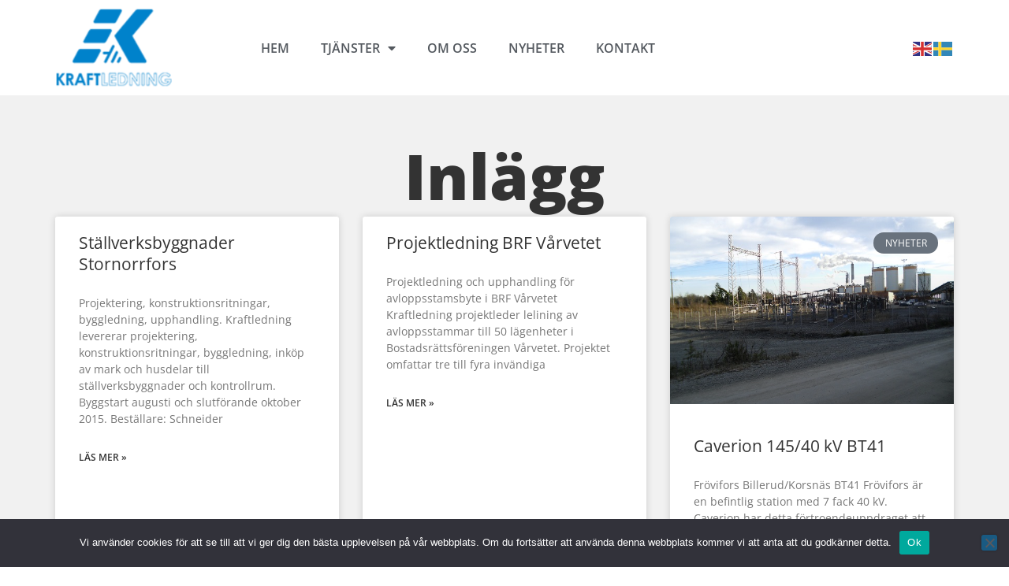

--- FILE ---
content_type: text/html; charset=UTF-8
request_url: https://www.kraftledning.com/tag/upphandling/
body_size: 12749
content:
<!DOCTYPE html>
<html lang="sv-SE" prefix="og: https://ogp.me/ns#">
<head>
	<meta charset="UTF-8">
	<meta name="viewport" content="width=device-width, initial-scale=1.0, viewport-fit=cover" />			<style>img:is([sizes="auto" i], [sizes^="auto," i]) { contain-intrinsic-size: 3000px 1500px }</style>
	
<!-- Sökmotoroptimering av Rank Math PRO – https://rankmath.com/ -->
<title>Upphandling - Kraftledning</title>
<meta name="robots" content="follow, noindex"/>
<meta property="og:locale" content="sv_SE" />
<meta property="og:type" content="article" />
<meta property="og:title" content="Upphandling - Kraftledning" />
<meta property="og:url" content="https://kraftledning.com/tag/upphandling/" />
<meta property="og:site_name" content="Kraftledning" />
<meta property="og:image" content="https://kraftledning.com/wp-content/uploads/sites/112/Namnlos-design-3-e1742305510523-768x519.png" />
<meta property="og:image:secure_url" content="https://kraftledning.com/wp-content/uploads/sites/112/Namnlos-design-3-e1742305510523-768x519.png" />
<meta property="og:image:width" content="768" />
<meta property="og:image:height" content="519" />
<meta property="og:image:type" content="image/png" />
<meta name="twitter:card" content="summary_large_image" />
<meta name="twitter:title" content="Upphandling - Kraftledning" />
<meta name="twitter:image" content="https://kraftledning.com/wp-content/uploads/sites/112/Namnlos-design-3-e1742305510523-768x519.png" />
<script type="application/ld+json" class="rank-math-schema-pro">{"@context":"https://schema.org","@graph":[{"@type":"Organization","@id":"https://kraftledning.com/#organization","name":"Kraftledning","url":"https://kraftledning.com","logo":{"@type":"ImageObject","@id":"https://kraftledning.com/#logo","url":"https://24hemsida.com/wp-content/uploads/sites/112/Namnlos-design-3-e1742305510523.png","contentUrl":"https://24hemsida.com/wp-content/uploads/sites/112/Namnlos-design-3-e1742305510523.png","caption":"Kraftledning","inLanguage":"sv-SE","width":"2250","height":"1520"}},{"@type":"WebSite","@id":"https://kraftledning.com/#website","url":"https://kraftledning.com","name":"Kraftledning","alternateName":"Kraftledning","publisher":{"@id":"https://kraftledning.com/#organization"},"inLanguage":"sv-SE"},{"@type":"CollectionPage","@id":"https://kraftledning.com/tag/upphandling/#webpage","url":"https://kraftledning.com/tag/upphandling/","name":"Upphandling - Kraftledning","isPartOf":{"@id":"https://kraftledning.com/#website"},"inLanguage":"sv-SE"}]}</script>
<!-- /Rank Math SEO-tillägg för WordPress -->

<link rel='dns-prefetch' href='//kraftledning.com' />
<link rel="alternate" type="application/rss+xml" title="Kraftledning &raquo; Webbflöde" href="https://kraftledning.com/feed/" />
<link rel="alternate" type="application/rss+xml" title="Kraftledning &raquo; Kommentarsflöde" href="https://kraftledning.com/comments/feed/" />
<link rel="alternate" type="application/rss+xml" title="Kraftledning &raquo; etikettflöde för Upphandling" href="https://kraftledning.com/tag/upphandling/feed/" />
<script>
window._wpemojiSettings = {"baseUrl":"https:\/\/s.w.org\/images\/core\/emoji\/16.0.1\/72x72\/","ext":".png","svgUrl":"https:\/\/s.w.org\/images\/core\/emoji\/16.0.1\/svg\/","svgExt":".svg","source":{"concatemoji":"https:\/\/kraftledning.com\/wp-includes\/js\/wp-emoji-release.min.js?ver=1762912632"}};
/*! This file is auto-generated */
!function(s,n){var o,i,e;function c(e){try{var t={supportTests:e,timestamp:(new Date).valueOf()};sessionStorage.setItem(o,JSON.stringify(t))}catch(e){}}function p(e,t,n){e.clearRect(0,0,e.canvas.width,e.canvas.height),e.fillText(t,0,0);var t=new Uint32Array(e.getImageData(0,0,e.canvas.width,e.canvas.height).data),a=(e.clearRect(0,0,e.canvas.width,e.canvas.height),e.fillText(n,0,0),new Uint32Array(e.getImageData(0,0,e.canvas.width,e.canvas.height).data));return t.every(function(e,t){return e===a[t]})}function u(e,t){e.clearRect(0,0,e.canvas.width,e.canvas.height),e.fillText(t,0,0);for(var n=e.getImageData(16,16,1,1),a=0;a<n.data.length;a++)if(0!==n.data[a])return!1;return!0}function f(e,t,n,a){switch(t){case"flag":return n(e,"\ud83c\udff3\ufe0f\u200d\u26a7\ufe0f","\ud83c\udff3\ufe0f\u200b\u26a7\ufe0f")?!1:!n(e,"\ud83c\udde8\ud83c\uddf6","\ud83c\udde8\u200b\ud83c\uddf6")&&!n(e,"\ud83c\udff4\udb40\udc67\udb40\udc62\udb40\udc65\udb40\udc6e\udb40\udc67\udb40\udc7f","\ud83c\udff4\u200b\udb40\udc67\u200b\udb40\udc62\u200b\udb40\udc65\u200b\udb40\udc6e\u200b\udb40\udc67\u200b\udb40\udc7f");case"emoji":return!a(e,"\ud83e\udedf")}return!1}function g(e,t,n,a){var r="undefined"!=typeof WorkerGlobalScope&&self instanceof WorkerGlobalScope?new OffscreenCanvas(300,150):s.createElement("canvas"),o=r.getContext("2d",{willReadFrequently:!0}),i=(o.textBaseline="top",o.font="600 32px Arial",{});return e.forEach(function(e){i[e]=t(o,e,n,a)}),i}function t(e){var t=s.createElement("script");t.src=e,t.defer=!0,s.head.appendChild(t)}"undefined"!=typeof Promise&&(o="wpEmojiSettingsSupports",i=["flag","emoji"],n.supports={everything:!0,everythingExceptFlag:!0},e=new Promise(function(e){s.addEventListener("DOMContentLoaded",e,{once:!0})}),new Promise(function(t){var n=function(){try{var e=JSON.parse(sessionStorage.getItem(o));if("object"==typeof e&&"number"==typeof e.timestamp&&(new Date).valueOf()<e.timestamp+604800&&"object"==typeof e.supportTests)return e.supportTests}catch(e){}return null}();if(!n){if("undefined"!=typeof Worker&&"undefined"!=typeof OffscreenCanvas&&"undefined"!=typeof URL&&URL.createObjectURL&&"undefined"!=typeof Blob)try{var e="postMessage("+g.toString()+"("+[JSON.stringify(i),f.toString(),p.toString(),u.toString()].join(",")+"));",a=new Blob([e],{type:"text/javascript"}),r=new Worker(URL.createObjectURL(a),{name:"wpTestEmojiSupports"});return void(r.onmessage=function(e){c(n=e.data),r.terminate(),t(n)})}catch(e){}c(n=g(i,f,p,u))}t(n)}).then(function(e){for(var t in e)n.supports[t]=e[t],n.supports.everything=n.supports.everything&&n.supports[t],"flag"!==t&&(n.supports.everythingExceptFlag=n.supports.everythingExceptFlag&&n.supports[t]);n.supports.everythingExceptFlag=n.supports.everythingExceptFlag&&!n.supports.flag,n.DOMReady=!1,n.readyCallback=function(){n.DOMReady=!0}}).then(function(){return e}).then(function(){var e;n.supports.everything||(n.readyCallback(),(e=n.source||{}).concatemoji?t(e.concatemoji):e.wpemoji&&e.twemoji&&(t(e.twemoji),t(e.wpemoji)))}))}((window,document),window._wpemojiSettings);
</script>
<style id='wp-emoji-styles-inline-css'>

	img.wp-smiley, img.emoji {
		display: inline !important;
		border: none !important;
		box-shadow: none !important;
		height: 1em !important;
		width: 1em !important;
		margin: 0 0.07em !important;
		vertical-align: -0.1em !important;
		background: none !important;
		padding: 0 !important;
	}
</style>
<link rel='stylesheet' id='wp-block-library-css' href='https://kraftledning.com/wp-includes/css/dist/block-library/style.min.css?ver=1762912632' media='all' />
<style id='global-styles-inline-css'>
:root{--wp--preset--aspect-ratio--square: 1;--wp--preset--aspect-ratio--4-3: 4/3;--wp--preset--aspect-ratio--3-4: 3/4;--wp--preset--aspect-ratio--3-2: 3/2;--wp--preset--aspect-ratio--2-3: 2/3;--wp--preset--aspect-ratio--16-9: 16/9;--wp--preset--aspect-ratio--9-16: 9/16;--wp--preset--color--black: #000000;--wp--preset--color--cyan-bluish-gray: #abb8c3;--wp--preset--color--white: #ffffff;--wp--preset--color--pale-pink: #f78da7;--wp--preset--color--vivid-red: #cf2e2e;--wp--preset--color--luminous-vivid-orange: #ff6900;--wp--preset--color--luminous-vivid-amber: #fcb900;--wp--preset--color--light-green-cyan: #7bdcb5;--wp--preset--color--vivid-green-cyan: #00d084;--wp--preset--color--pale-cyan-blue: #8ed1fc;--wp--preset--color--vivid-cyan-blue: #0693e3;--wp--preset--color--vivid-purple: #9b51e0;--wp--preset--gradient--vivid-cyan-blue-to-vivid-purple: linear-gradient(135deg,rgba(6,147,227,1) 0%,rgb(155,81,224) 100%);--wp--preset--gradient--light-green-cyan-to-vivid-green-cyan: linear-gradient(135deg,rgb(122,220,180) 0%,rgb(0,208,130) 100%);--wp--preset--gradient--luminous-vivid-amber-to-luminous-vivid-orange: linear-gradient(135deg,rgba(252,185,0,1) 0%,rgba(255,105,0,1) 100%);--wp--preset--gradient--luminous-vivid-orange-to-vivid-red: linear-gradient(135deg,rgba(255,105,0,1) 0%,rgb(207,46,46) 100%);--wp--preset--gradient--very-light-gray-to-cyan-bluish-gray: linear-gradient(135deg,rgb(238,238,238) 0%,rgb(169,184,195) 100%);--wp--preset--gradient--cool-to-warm-spectrum: linear-gradient(135deg,rgb(74,234,220) 0%,rgb(151,120,209) 20%,rgb(207,42,186) 40%,rgb(238,44,130) 60%,rgb(251,105,98) 80%,rgb(254,248,76) 100%);--wp--preset--gradient--blush-light-purple: linear-gradient(135deg,rgb(255,206,236) 0%,rgb(152,150,240) 100%);--wp--preset--gradient--blush-bordeaux: linear-gradient(135deg,rgb(254,205,165) 0%,rgb(254,45,45) 50%,rgb(107,0,62) 100%);--wp--preset--gradient--luminous-dusk: linear-gradient(135deg,rgb(255,203,112) 0%,rgb(199,81,192) 50%,rgb(65,88,208) 100%);--wp--preset--gradient--pale-ocean: linear-gradient(135deg,rgb(255,245,203) 0%,rgb(182,227,212) 50%,rgb(51,167,181) 100%);--wp--preset--gradient--electric-grass: linear-gradient(135deg,rgb(202,248,128) 0%,rgb(113,206,126) 100%);--wp--preset--gradient--midnight: linear-gradient(135deg,rgb(2,3,129) 0%,rgb(40,116,252) 100%);--wp--preset--font-size--small: 13px;--wp--preset--font-size--medium: 20px;--wp--preset--font-size--large: 36px;--wp--preset--font-size--x-large: 42px;--wp--preset--spacing--20: 0.44rem;--wp--preset--spacing--30: 0.67rem;--wp--preset--spacing--40: 1rem;--wp--preset--spacing--50: 1.5rem;--wp--preset--spacing--60: 2.25rem;--wp--preset--spacing--70: 3.38rem;--wp--preset--spacing--80: 5.06rem;--wp--preset--shadow--natural: 6px 6px 9px rgba(0, 0, 0, 0.2);--wp--preset--shadow--deep: 12px 12px 50px rgba(0, 0, 0, 0.4);--wp--preset--shadow--sharp: 6px 6px 0px rgba(0, 0, 0, 0.2);--wp--preset--shadow--outlined: 6px 6px 0px -3px rgba(255, 255, 255, 1), 6px 6px rgba(0, 0, 0, 1);--wp--preset--shadow--crisp: 6px 6px 0px rgba(0, 0, 0, 1);}:root { --wp--style--global--content-size: 800px;--wp--style--global--wide-size: 1200px; }:where(body) { margin: 0; }.wp-site-blocks > .alignleft { float: left; margin-right: 2em; }.wp-site-blocks > .alignright { float: right; margin-left: 2em; }.wp-site-blocks > .aligncenter { justify-content: center; margin-left: auto; margin-right: auto; }:where(.wp-site-blocks) > * { margin-block-start: 24px; margin-block-end: 0; }:where(.wp-site-blocks) > :first-child { margin-block-start: 0; }:where(.wp-site-blocks) > :last-child { margin-block-end: 0; }:root { --wp--style--block-gap: 24px; }:root :where(.is-layout-flow) > :first-child{margin-block-start: 0;}:root :where(.is-layout-flow) > :last-child{margin-block-end: 0;}:root :where(.is-layout-flow) > *{margin-block-start: 24px;margin-block-end: 0;}:root :where(.is-layout-constrained) > :first-child{margin-block-start: 0;}:root :where(.is-layout-constrained) > :last-child{margin-block-end: 0;}:root :where(.is-layout-constrained) > *{margin-block-start: 24px;margin-block-end: 0;}:root :where(.is-layout-flex){gap: 24px;}:root :where(.is-layout-grid){gap: 24px;}.is-layout-flow > .alignleft{float: left;margin-inline-start: 0;margin-inline-end: 2em;}.is-layout-flow > .alignright{float: right;margin-inline-start: 2em;margin-inline-end: 0;}.is-layout-flow > .aligncenter{margin-left: auto !important;margin-right: auto !important;}.is-layout-constrained > .alignleft{float: left;margin-inline-start: 0;margin-inline-end: 2em;}.is-layout-constrained > .alignright{float: right;margin-inline-start: 2em;margin-inline-end: 0;}.is-layout-constrained > .aligncenter{margin-left: auto !important;margin-right: auto !important;}.is-layout-constrained > :where(:not(.alignleft):not(.alignright):not(.alignfull)){max-width: var(--wp--style--global--content-size);margin-left: auto !important;margin-right: auto !important;}.is-layout-constrained > .alignwide{max-width: var(--wp--style--global--wide-size);}body .is-layout-flex{display: flex;}.is-layout-flex{flex-wrap: wrap;align-items: center;}.is-layout-flex > :is(*, div){margin: 0;}body .is-layout-grid{display: grid;}.is-layout-grid > :is(*, div){margin: 0;}body{padding-top: 0px;padding-right: 0px;padding-bottom: 0px;padding-left: 0px;}a:where(:not(.wp-element-button)){text-decoration: underline;}:root :where(.wp-element-button, .wp-block-button__link){background-color: #32373c;border-width: 0;color: #fff;font-family: inherit;font-size: inherit;line-height: inherit;padding: calc(0.667em + 2px) calc(1.333em + 2px);text-decoration: none;}.has-black-color{color: var(--wp--preset--color--black) !important;}.has-cyan-bluish-gray-color{color: var(--wp--preset--color--cyan-bluish-gray) !important;}.has-white-color{color: var(--wp--preset--color--white) !important;}.has-pale-pink-color{color: var(--wp--preset--color--pale-pink) !important;}.has-vivid-red-color{color: var(--wp--preset--color--vivid-red) !important;}.has-luminous-vivid-orange-color{color: var(--wp--preset--color--luminous-vivid-orange) !important;}.has-luminous-vivid-amber-color{color: var(--wp--preset--color--luminous-vivid-amber) !important;}.has-light-green-cyan-color{color: var(--wp--preset--color--light-green-cyan) !important;}.has-vivid-green-cyan-color{color: var(--wp--preset--color--vivid-green-cyan) !important;}.has-pale-cyan-blue-color{color: var(--wp--preset--color--pale-cyan-blue) !important;}.has-vivid-cyan-blue-color{color: var(--wp--preset--color--vivid-cyan-blue) !important;}.has-vivid-purple-color{color: var(--wp--preset--color--vivid-purple) !important;}.has-black-background-color{background-color: var(--wp--preset--color--black) !important;}.has-cyan-bluish-gray-background-color{background-color: var(--wp--preset--color--cyan-bluish-gray) !important;}.has-white-background-color{background-color: var(--wp--preset--color--white) !important;}.has-pale-pink-background-color{background-color: var(--wp--preset--color--pale-pink) !important;}.has-vivid-red-background-color{background-color: var(--wp--preset--color--vivid-red) !important;}.has-luminous-vivid-orange-background-color{background-color: var(--wp--preset--color--luminous-vivid-orange) !important;}.has-luminous-vivid-amber-background-color{background-color: var(--wp--preset--color--luminous-vivid-amber) !important;}.has-light-green-cyan-background-color{background-color: var(--wp--preset--color--light-green-cyan) !important;}.has-vivid-green-cyan-background-color{background-color: var(--wp--preset--color--vivid-green-cyan) !important;}.has-pale-cyan-blue-background-color{background-color: var(--wp--preset--color--pale-cyan-blue) !important;}.has-vivid-cyan-blue-background-color{background-color: var(--wp--preset--color--vivid-cyan-blue) !important;}.has-vivid-purple-background-color{background-color: var(--wp--preset--color--vivid-purple) !important;}.has-black-border-color{border-color: var(--wp--preset--color--black) !important;}.has-cyan-bluish-gray-border-color{border-color: var(--wp--preset--color--cyan-bluish-gray) !important;}.has-white-border-color{border-color: var(--wp--preset--color--white) !important;}.has-pale-pink-border-color{border-color: var(--wp--preset--color--pale-pink) !important;}.has-vivid-red-border-color{border-color: var(--wp--preset--color--vivid-red) !important;}.has-luminous-vivid-orange-border-color{border-color: var(--wp--preset--color--luminous-vivid-orange) !important;}.has-luminous-vivid-amber-border-color{border-color: var(--wp--preset--color--luminous-vivid-amber) !important;}.has-light-green-cyan-border-color{border-color: var(--wp--preset--color--light-green-cyan) !important;}.has-vivid-green-cyan-border-color{border-color: var(--wp--preset--color--vivid-green-cyan) !important;}.has-pale-cyan-blue-border-color{border-color: var(--wp--preset--color--pale-cyan-blue) !important;}.has-vivid-cyan-blue-border-color{border-color: var(--wp--preset--color--vivid-cyan-blue) !important;}.has-vivid-purple-border-color{border-color: var(--wp--preset--color--vivid-purple) !important;}.has-vivid-cyan-blue-to-vivid-purple-gradient-background{background: var(--wp--preset--gradient--vivid-cyan-blue-to-vivid-purple) !important;}.has-light-green-cyan-to-vivid-green-cyan-gradient-background{background: var(--wp--preset--gradient--light-green-cyan-to-vivid-green-cyan) !important;}.has-luminous-vivid-amber-to-luminous-vivid-orange-gradient-background{background: var(--wp--preset--gradient--luminous-vivid-amber-to-luminous-vivid-orange) !important;}.has-luminous-vivid-orange-to-vivid-red-gradient-background{background: var(--wp--preset--gradient--luminous-vivid-orange-to-vivid-red) !important;}.has-very-light-gray-to-cyan-bluish-gray-gradient-background{background: var(--wp--preset--gradient--very-light-gray-to-cyan-bluish-gray) !important;}.has-cool-to-warm-spectrum-gradient-background{background: var(--wp--preset--gradient--cool-to-warm-spectrum) !important;}.has-blush-light-purple-gradient-background{background: var(--wp--preset--gradient--blush-light-purple) !important;}.has-blush-bordeaux-gradient-background{background: var(--wp--preset--gradient--blush-bordeaux) !important;}.has-luminous-dusk-gradient-background{background: var(--wp--preset--gradient--luminous-dusk) !important;}.has-pale-ocean-gradient-background{background: var(--wp--preset--gradient--pale-ocean) !important;}.has-electric-grass-gradient-background{background: var(--wp--preset--gradient--electric-grass) !important;}.has-midnight-gradient-background{background: var(--wp--preset--gradient--midnight) !important;}.has-small-font-size{font-size: var(--wp--preset--font-size--small) !important;}.has-medium-font-size{font-size: var(--wp--preset--font-size--medium) !important;}.has-large-font-size{font-size: var(--wp--preset--font-size--large) !important;}.has-x-large-font-size{font-size: var(--wp--preset--font-size--x-large) !important;}
:root :where(.wp-block-pullquote){font-size: 1.5em;line-height: 1.6;}
</style>
<link rel='stylesheet' id='cookie-notice-front-css' href='https://kraftledning.com/wp-content/plugins/cookie-notice/css/front.min.css?ver=1762912632' media='all' />
<link rel='stylesheet' id='hello-elementor-css' href='https://kraftledning.com/wp-content/themes/hello-elementor/assets/css/reset.css?ver=1762912632' media='all' />
<link rel='stylesheet' id='hello-elementor-theme-style-css' href='https://kraftledning.com/wp-content/themes/hello-elementor/assets/css/theme.css?ver=1762912632' media='all' />
<link rel='stylesheet' id='hello-elementor-header-footer-css' href='https://kraftledning.com/wp-content/themes/hello-elementor/assets/css/header-footer.css?ver=1762912632' media='all' />
<link rel='stylesheet' id='elementor-frontend-css' href='https://kraftledning.com/wp-content/plugins/elementor/assets/css/frontend.min.css?ver=1762912632' media='all' />
<link rel='stylesheet' id='elementor-post-8-css' href='https://kraftledning.com/wp-content/uploads/sites/112/elementor/css/post-8.css?ver=1762912632' media='all' />
<link rel='stylesheet' id='widget-image-css' href='https://kraftledning.com/wp-content/plugins/elementor/assets/css/widget-image.min.css?ver=1762912632' media='all' />
<link rel='stylesheet' id='widget-nav-menu-css' href='https://kraftledning.com/wp-content/plugins/elementor-pro/assets/css/widget-nav-menu.min.css?ver=1762912632' media='all' />
<link rel='stylesheet' id='e-sticky-css' href='https://kraftledning.com/wp-content/plugins/elementor-pro/assets/css/modules/sticky.min.css?ver=1762912632' media='all' />
<link rel='stylesheet' id='widget-icon-box-css' href='https://kraftledning.com/wp-content/plugins/elementor/assets/css/widget-icon-box.min.css?ver=1762912632' media='all' />
<link rel='stylesheet' id='widget-heading-css' href='https://kraftledning.com/wp-content/plugins/elementor/assets/css/widget-heading.min.css?ver=1762912632' media='all' />
<link rel='stylesheet' id='widget-icon-list-css' href='https://kraftledning.com/wp-content/plugins/elementor/assets/css/widget-icon-list.min.css?ver=1762912632' media='all' />
<link rel='stylesheet' id='e-animation-grow-css' href='https://kraftledning.com/wp-content/plugins/elementor/assets/lib/animations/styles/e-animation-grow.min.css?ver=1762912632' media='all' />
<link rel='stylesheet' id='widget-social-icons-css' href='https://kraftledning.com/wp-content/plugins/elementor/assets/css/widget-social-icons.min.css?ver=1762912632' media='all' />
<link rel='stylesheet' id='e-apple-webkit-css' href='https://kraftledning.com/wp-content/plugins/elementor/assets/css/conditionals/apple-webkit.min.css?ver=1762912632' media='all' />
<link rel='stylesheet' id='widget-posts-css' href='https://kraftledning.com/wp-content/plugins/elementor-pro/assets/css/widget-posts.min.css?ver=1762912632' media='all' />
<link rel='stylesheet' id='elementor-icons-css' href='https://kraftledning.com/wp-content/plugins/elementor/assets/lib/eicons/css/elementor-icons.min.css?ver=1762912632' media='all' />
<link rel='stylesheet' id='elementor-post-188-css' href='https://kraftledning.com/wp-content/uploads/sites/112/elementor/css/post-188.css?ver=1762912632' media='all' />
<link rel='stylesheet' id='elementor-post-255-css' href='https://kraftledning.com/wp-content/uploads/sites/112/elementor/css/post-255.css?ver=1762912632' media='all' />
<link rel='stylesheet' id='elementor-post-447-css' href='https://kraftledning.com/wp-content/uploads/sites/112/elementor/css/post-447.css?ver=1762912632' media='all' />
<link rel='stylesheet' id='hello-elementor-child-style-css' href='https://kraftledning.com/wp-content/themes/hello-theme-child-master/style.css?ver=1762912632' media='all' />
<link rel='stylesheet' id='elementor-icons-shared-0-css' href='https://kraftledning.com/wp-content/plugins/elementor/assets/lib/font-awesome/css/fontawesome.min.css?ver=1762912632' media='all' />
<link rel='stylesheet' id='elementor-icons-fa-solid-css' href='https://kraftledning.com/wp-content/plugins/elementor/assets/lib/font-awesome/css/solid.min.css?ver=1762912632' media='all' />
<link rel='stylesheet' id='elementor-icons-fa-brands-css' href='https://kraftledning.com/wp-content/plugins/elementor/assets/lib/font-awesome/css/brands.min.css?ver=1762912632' media='all' />
<script id="cookie-notice-front-js-before">
var cnArgs = {"ajaxUrl":"https:\/\/kraftledning.com\/wp-admin\/admin-ajax.php","nonce":"8ce30b0632","hideEffect":"fade","position":"bottom","onScroll":false,"onScrollOffset":100,"onClick":false,"cookieName":"cookie_notice_accepted","cookieTime":2592000,"cookieTimeRejected":2592000,"globalCookie":false,"redirection":false,"cache":false,"revokeCookies":false,"revokeCookiesOpt":"automatic"};
</script>
<script src="https://kraftledning.com/wp-content/plugins/cookie-notice/js/front.min.js?ver=1762912632" id="cookie-notice-front-js"></script>
<script src="https://kraftledning.com/wp-includes/js/jquery/jquery.min.js?ver=1762912632" id="jquery-core-js"></script>
<script src="https://kraftledning.com/wp-includes/js/jquery/jquery-migrate.min.js?ver=1762912632" id="jquery-migrate-js"></script>
<link rel="https://api.w.org/" href="https://kraftledning.com/wp-json/" /><link rel="alternate" title="JSON" type="application/json" href="https://kraftledning.com/wp-json/wp/v2/tags/17" /><link rel="EditURI" type="application/rsd+xml" title="RSD" href="https://kraftledning.com/xmlrpc.php?rsd" />
<meta name="generator" content="WordPress 6.8.3" />
<style>
        .red-number {
            color: red;
        }
    </style><meta name="generator" content="Elementor 3.33.0; features: additional_custom_breakpoints; settings: css_print_method-external, google_font-disabled, font_display-swap">
<script>

document.addEventListener('DOMContentLoaded', function() {
jQuery(function($) {
var mywindow = $(window);
var mypos = mywindow.scrollTop();
let scrolling = false; /* For throlling scroll event */
window.addEventListener('scroll', function() {
scrolling = true;
});
setInterval(() => {
if (scrolling) {
scrolling = false;
if (mypos > 40) {
if (mywindow.scrollTop() > mypos) {
$('#elementor-sticky').addClass('headerup');
} else {
$('#elementor-sticky').removeClass('headerup');
}
}
mypos = mywindow.scrollTop();
}
}, 300);
});
});

</script>
<style>
#elementor-sticky{
transition : transform 0.34s ease;
}
.headerup{
transform: translateY(-220px); /*adjust this value to the height of your header*/
}
</style>

<script>
  window.markerConfig = {
    project: '67d9a00f61f1fe5414c51e30', 
    source: 'snippet',
  };

  !function(e,r,a){if(!e.__Marker){e.__Marker={};var t=[],n={__cs:t};["show","hide","isVisible","capture","cancelCapture","unload","reload","isExtensionInstalled","setReporter","clearReporter","setCustomData","on","off"].forEach(function(e){n[e]=function(){var r=Array.prototype.slice.call(arguments);r.unshift(e),t.push(r)}}),e.Marker=n;var s=r.createElement("script");s.async=1,s.src="https://edge.marker.io/latest/shim.js";var i=r.getElementsByTagName("script")[0];i.parentNode.insertBefore(s,i)}}(window,document);
</script>

			<style>
				.e-con.e-parent:nth-of-type(n+4):not(.e-lazyloaded):not(.e-no-lazyload),
				.e-con.e-parent:nth-of-type(n+4):not(.e-lazyloaded):not(.e-no-lazyload) * {
					background-image: none !important;
				}
				@media screen and (max-height: 1024px) {
					.e-con.e-parent:nth-of-type(n+3):not(.e-lazyloaded):not(.e-no-lazyload),
					.e-con.e-parent:nth-of-type(n+3):not(.e-lazyloaded):not(.e-no-lazyload) * {
						background-image: none !important;
					}
				}
				@media screen and (max-height: 640px) {
					.e-con.e-parent:nth-of-type(n+2):not(.e-lazyloaded):not(.e-no-lazyload),
					.e-con.e-parent:nth-of-type(n+2):not(.e-lazyloaded):not(.e-no-lazyload) * {
						background-image: none !important;
					}
				}
			</style>
			<link rel="icon" href="https://kraftledning.com/wp-content/uploads/sites/112/Namnlos-design-3-e1742305510523.png" sizes="32x32" />
<link rel="icon" href="https://kraftledning.com/wp-content/uploads/sites/112/Namnlos-design-3-e1742305510523.png" sizes="192x192" />
<link rel="apple-touch-icon" href="https://kraftledning.com/wp-content/uploads/sites/112/Namnlos-design-3-e1742305510523.png" />
<meta name="msapplication-TileImage" content="https://kraftledning.com/wp-content/uploads/sites/112/Namnlos-design-3-e1742305510523.png" />
		<style id="wp-custom-css">
			a {
  color: inherit;
  text-decoration: none;
}

p a:hover {
  text-decoration: underline;
}
li::marker {
    color:black;
    font-size: 20px;
}		</style>
		</head>
<body class="archive tag tag-upphandling tag-17 wp-custom-logo wp-embed-responsive wp-theme-hello-elementor wp-child-theme-hello-theme-child-master cookies-not-set hello-elementor-default elementor-page-447 elementor-default elementor-template-full-width elementor-kit-8">
		<header data-elementor-type="header" data-elementor-id="188" class="elementor elementor-188 elementor-location-header" data-elementor-post-type="elementor_library">
			<div class="elementor-element elementor-element-2ab2b6f elementor-sticky e-flex e-con-boxed e-con e-parent" data-id="2ab2b6f" data-element_type="container" id="elementor-sticky" data-settings="{&quot;sticky&quot;:&quot;top&quot;,&quot;sticky_effects_offset&quot;:100,&quot;background_background&quot;:&quot;classic&quot;,&quot;sticky_on&quot;:[&quot;desktop&quot;,&quot;tablet&quot;,&quot;mobile&quot;],&quot;sticky_offset&quot;:0,&quot;sticky_anchor_link_offset&quot;:0}">
					<div class="e-con-inner">
				<div class="elementor-element elementor-element-4a058ba sticky-logo elementor-widget elementor-widget-image" data-id="4a058ba" data-element_type="widget" data-widget_type="image.default">
				<div class="elementor-widget-container">
																<a href="/">
							<img fetchpriority="high" width="2250" height="1520" src="https://kraftledning.com/wp-content/uploads/sites/112/Namnlos-design-3-e1742305510523.png" class="attachment-large size-large wp-image-1436" alt="" srcset="https://kraftledning.com/wp-content/uploads/sites/112/Namnlos-design-3-e1742305510523.png 2250w, https://kraftledning.com/wp-content/uploads/sites/112/Namnlos-design-3-e1742305510523-768x519.png 768w, https://kraftledning.com/wp-content/uploads/sites/112/Namnlos-design-3-e1742305510523-1536x1038.png 1536w, https://kraftledning.com/wp-content/uploads/sites/112/Namnlos-design-3-e1742305510523-2048x1384.png 2048w" sizes="(max-width: 2250px) 100vw, 2250px" />								</a>
															</div>
				</div>
				<div class="elementor-element elementor-element-6717560 elementor-nav-menu--stretch elementor-widget__width-initial elementor-nav-menu--dropdown-tablet elementor-nav-menu__text-align-aside elementor-nav-menu--toggle elementor-nav-menu--burger elementor-widget elementor-widget-nav-menu" data-id="6717560" data-element_type="widget" data-settings="{&quot;full_width&quot;:&quot;stretch&quot;,&quot;layout&quot;:&quot;horizontal&quot;,&quot;submenu_icon&quot;:{&quot;value&quot;:&quot;&lt;i class=\&quot;fas fa-caret-down\&quot; aria-hidden=\&quot;true\&quot;&gt;&lt;\/i&gt;&quot;,&quot;library&quot;:&quot;fa-solid&quot;},&quot;toggle&quot;:&quot;burger&quot;}" data-widget_type="nav-menu.default">
				<div class="elementor-widget-container">
								<nav aria-label="Menu" class="elementor-nav-menu--main elementor-nav-menu__container elementor-nav-menu--layout-horizontal e--pointer-underline e--animation-grow">
				<ul id="menu-1-6717560" class="elementor-nav-menu"><li class="menu-item menu-item-type-post_type menu-item-object-page menu-item-home menu-item-235"><a href="https://kraftledning.com/" class="elementor-item">Hem</a></li>
<li class="menu-item menu-item-type-post_type menu-item-object-page menu-item-has-children menu-item-499"><a href="https://kraftledning.com/tjanster/" class="elementor-item">Tjänster</a>
<ul class="sub-menu elementor-nav-menu--dropdown">
	<li class="menu-item menu-item-type-post_type menu-item-object-page menu-item-1394"><a href="https://kraftledning.com/tjanster/bygg-och-projektledning/" class="elementor-sub-item">Bygg- och projektledning</a></li>
	<li class="menu-item menu-item-type-post_type menu-item-object-page menu-item-1395"><a href="https://kraftledning.com/tjanster/teknisk-design/" class="elementor-sub-item">Teknisk design</a></li>
	<li class="menu-item menu-item-type-post_type menu-item-object-page menu-item-1396"><a href="https://kraftledning.com/tjanster/kalkyl-och-anbudshantering/" class="elementor-sub-item">Kalkyl- och anbudshantering</a></li>
	<li class="menu-item menu-item-type-post_type menu-item-object-page menu-item-1397"><a href="https://kraftledning.com/tjanster/konstruktion-och-projektering/" class="elementor-sub-item">Konstruktion och projektering</a></li>
	<li class="menu-item menu-item-type-post_type menu-item-object-page menu-item-1398"><a href="https://kraftledning.com/tjanster/rot-arbete/" class="elementor-sub-item">ROT-arbete</a></li>
</ul>
</li>
<li class="menu-item menu-item-type-post_type menu-item-object-page menu-item-237"><a href="https://kraftledning.com/om-oss/" class="elementor-item">Om oss</a></li>
<li class="menu-item menu-item-type-post_type menu-item-object-page current_page_parent menu-item-1973"><a href="https://kraftledning.com/inlagg/" class="elementor-item">Nyheter</a></li>
<li class="menu-item menu-item-type-post_type menu-item-object-page menu-item-236"><a href="https://kraftledning.com/kontakt/" class="elementor-item">Kontakt</a></li>
</ul>			</nav>
					<div class="elementor-menu-toggle" role="button" tabindex="0" aria-label="Slå på/av meny" aria-expanded="false">
			<i aria-hidden="true" role="presentation" class="elementor-menu-toggle__icon--open eicon-menu-bar"></i><i aria-hidden="true" role="presentation" class="elementor-menu-toggle__icon--close eicon-close"></i>		</div>
					<nav class="elementor-nav-menu--dropdown elementor-nav-menu__container" aria-hidden="true">
				<ul id="menu-2-6717560" class="elementor-nav-menu"><li class="menu-item menu-item-type-post_type menu-item-object-page menu-item-home menu-item-235"><a href="https://kraftledning.com/" class="elementor-item" tabindex="-1">Hem</a></li>
<li class="menu-item menu-item-type-post_type menu-item-object-page menu-item-has-children menu-item-499"><a href="https://kraftledning.com/tjanster/" class="elementor-item" tabindex="-1">Tjänster</a>
<ul class="sub-menu elementor-nav-menu--dropdown">
	<li class="menu-item menu-item-type-post_type menu-item-object-page menu-item-1394"><a href="https://kraftledning.com/tjanster/bygg-och-projektledning/" class="elementor-sub-item" tabindex="-1">Bygg- och projektledning</a></li>
	<li class="menu-item menu-item-type-post_type menu-item-object-page menu-item-1395"><a href="https://kraftledning.com/tjanster/teknisk-design/" class="elementor-sub-item" tabindex="-1">Teknisk design</a></li>
	<li class="menu-item menu-item-type-post_type menu-item-object-page menu-item-1396"><a href="https://kraftledning.com/tjanster/kalkyl-och-anbudshantering/" class="elementor-sub-item" tabindex="-1">Kalkyl- och anbudshantering</a></li>
	<li class="menu-item menu-item-type-post_type menu-item-object-page menu-item-1397"><a href="https://kraftledning.com/tjanster/konstruktion-och-projektering/" class="elementor-sub-item" tabindex="-1">Konstruktion och projektering</a></li>
	<li class="menu-item menu-item-type-post_type menu-item-object-page menu-item-1398"><a href="https://kraftledning.com/tjanster/rot-arbete/" class="elementor-sub-item" tabindex="-1">ROT-arbete</a></li>
</ul>
</li>
<li class="menu-item menu-item-type-post_type menu-item-object-page menu-item-237"><a href="https://kraftledning.com/om-oss/" class="elementor-item" tabindex="-1">Om oss</a></li>
<li class="menu-item menu-item-type-post_type menu-item-object-page current_page_parent menu-item-1973"><a href="https://kraftledning.com/inlagg/" class="elementor-item" tabindex="-1">Nyheter</a></li>
<li class="menu-item menu-item-type-post_type menu-item-object-page menu-item-236"><a href="https://kraftledning.com/kontakt/" class="elementor-item" tabindex="-1">Kontakt</a></li>
</ul>			</nav>
						</div>
				</div>
				<div class="elementor-element elementor-element-f23a5ff elementor-widget__width-auto elementor-widget elementor-widget-shortcode" data-id="f23a5ff" data-element_type="widget" data-widget_type="shortcode.default">
				<div class="elementor-widget-container">
							<div class="elementor-shortcode"><div class="gtranslate_wrapper" id="gt-wrapper-59222651"></div></div>
						</div>
				</div>
					</div>
				</div>
				</header>
				<div data-elementor-type="archive" data-elementor-id="447" class="elementor elementor-447 elementor-location-archive" data-elementor-post-type="elementor_library">
			<div class="elementor-element elementor-element-bbd9c08 e-flex e-con-boxed e-con e-parent" data-id="bbd9c08" data-element_type="container" data-settings="{&quot;background_background&quot;:&quot;classic&quot;}">
					<div class="e-con-inner">
				<div class="elementor-element elementor-element-6e2982e elementor-widget elementor-widget-heading" data-id="6e2982e" data-element_type="widget" data-widget_type="heading.default">
				<div class="elementor-widget-container">
					<h1 class="elementor-heading-title elementor-size-default">Inlägg</h1>				</div>
				</div>
				<div class="elementor-element elementor-element-be378c3 elementor-grid-3 elementor-grid-tablet-2 elementor-grid-mobile-1 elementor-posts--thumbnail-top elementor-card-shadow-yes elementor-posts__hover-gradient elementor-widget elementor-widget-archive-posts" data-id="be378c3" data-element_type="widget" data-settings="{&quot;archive_cards_columns&quot;:&quot;3&quot;,&quot;archive_cards_columns_tablet&quot;:&quot;2&quot;,&quot;archive_cards_columns_mobile&quot;:&quot;1&quot;,&quot;archive_cards_row_gap&quot;:{&quot;unit&quot;:&quot;px&quot;,&quot;size&quot;:35,&quot;sizes&quot;:[]},&quot;archive_cards_row_gap_tablet&quot;:{&quot;unit&quot;:&quot;px&quot;,&quot;size&quot;:&quot;&quot;,&quot;sizes&quot;:[]},&quot;archive_cards_row_gap_mobile&quot;:{&quot;unit&quot;:&quot;px&quot;,&quot;size&quot;:&quot;&quot;,&quot;sizes&quot;:[]},&quot;pagination_type&quot;:&quot;numbers&quot;}" data-widget_type="archive-posts.archive_cards">
				<div class="elementor-widget-container">
							<div class="elementor-posts-container elementor-posts elementor-posts--skin-cards elementor-grid" role="list">
				<article class="elementor-post elementor-grid-item post-625 post type-post status-publish format-standard hentry category-nyheter tag-byggledning tag-konstruktion tag-projektering tag-upphandling" role="listitem">
			<div class="elementor-post__card">
				<div class="elementor-post__text">
				<h3 class="elementor-post__title">
			<a href="https://kraftledning.com/stallverksbyggnader-stornorrfors/" >
				Ställverksbyggnader Stornorrfors			</a>
		</h3>
				<div class="elementor-post__excerpt">
			<p>Projektering, konstruktionsritningar, byggledning, upphandling. Kraftledning levererar projektering, konstruktionsritningar, byggledning, inköp av mark och husdelar till ställverksbyggnader och kontrollrum. Byggstart augusti och slutförande oktober 2015. Beställare: Schneider</p>
		</div>
		
		<a class="elementor-post__read-more" href="https://kraftledning.com/stallverksbyggnader-stornorrfors/" aria-label="Läs mer om Ställverksbyggnader Stornorrfors" tabindex="-1" >
			Läs mer »		</a>

				</div>
				<div class="elementor-post__meta-data">
					<span class="elementor-post-date">
			2015-08-15		</span>
				</div>
					</div>
		</article>
				<article class="elementor-post elementor-grid-item post-600 post type-post status-publish format-standard hentry category-nyheter tag-projektledning tag-samordning tag-upphandling" role="listitem">
			<div class="elementor-post__card">
				<div class="elementor-post__text">
				<h3 class="elementor-post__title">
			<a href="https://kraftledning.com/projektledning-brf-varvetet/" >
				Projektledning BRF Vårvetet			</a>
		</h3>
				<div class="elementor-post__excerpt">
			<p>Projektledning och upphandling för avloppsstamsbyte i BRF Vårvetet Kraftledning projektleder lelining av avloppsstammar till 50 lägenheter i Bostadsrättsföreningen Vårvetet. Projektet omfattar tre till fyra invändiga</p>
		</div>
		
		<a class="elementor-post__read-more" href="https://kraftledning.com/projektledning-brf-varvetet/" aria-label="Läs mer om Projektledning BRF Vårvetet" tabindex="-1" >
			Läs mer »		</a>

				</div>
				<div class="elementor-post__meta-data">
					<span class="elementor-post-date">
			2015-05-15		</span>
				</div>
					</div>
		</article>
				<article class="elementor-post elementor-grid-item post-489 post type-post status-publish format-standard has-post-thumbnail hentry category-nyheter tag-bas-u tag-byggledning tag-pbl-ansvarig tag-samordning tag-upphandling" role="listitem">
			<div class="elementor-post__card">
				<a class="elementor-post__thumbnail__link" href="https://kraftledning.com/caverion-14540-kv-bt41/" tabindex="-1" ><div class="elementor-post__thumbnail"><img width="550" height="413" src="https://kraftledning.com/wp-content/uploads/sites/112/frovi_web.jpg" class="attachment-large size-large wp-image-491" alt="" decoding="async" /></div></a>
				<div class="elementor-post__badge">Nyheter</div>
				<div class="elementor-post__text">
				<h3 class="elementor-post__title">
			<a href="https://kraftledning.com/caverion-14540-kv-bt41/" >
				Caverion 145/40 kV BT41			</a>
		</h3>
				<div class="elementor-post__excerpt">
			<p>Frövifors Billerud/Korsnäs BT41 Frövifors är en befintlig station med 7 fack 40 kV. Caverion har detta förtroendeuppdraget att ansvara för den omfattande ombyggnaden i en</p>
		</div>
		
		<a class="elementor-post__read-more" href="https://kraftledning.com/caverion-14540-kv-bt41/" aria-label="Läs mer om Caverion 145/40 kV BT41" tabindex="-1" >
			Läs mer »		</a>

				</div>
				<div class="elementor-post__meta-data">
					<span class="elementor-post-date">
			2013-11-25		</span>
				</div>
					</div>
		</article>
				<article class="elementor-post elementor-grid-item post-1721 post type-post status-publish format-standard hentry category-nyheter tag-entreprenad tag-upphandling" role="listitem">
			<div class="elementor-post__card">
				<div class="elementor-post__text">
				<h3 class="elementor-post__title">
			<a href="https://kraftledning.com/nytt-uppdrag-hos-m3-bygg/" >
				Nytt uppdrag hos M3 Bygg			</a>
		</h3>
				<div class="elementor-post__excerpt">
			<p>Upphandling av entreprenader Jens Kittel tar hand om upphandlingar av entreprenader till två kontorsrenoveringar i Stockholms innerstad åt M3 Bygg. M3 Bygg är ett personalägt</p>
		</div>
		
		<a class="elementor-post__read-more" href="https://kraftledning.com/nytt-uppdrag-hos-m3-bygg/" aria-label="Läs mer om Nytt uppdrag hos M3 Bygg" tabindex="-1" >
			Läs mer »		</a>

				</div>
				<div class="elementor-post__meta-data">
					<span class="elementor-post-date">
			2013-05-10		</span>
				</div>
					</div>
		</article>
				<article class="elementor-post elementor-grid-item post-364 post type-post status-publish format-standard hentry category-nyheter tag-byggledning tag-forfragningsunderlag tag-produktionsplanering tag-upphandling" role="listitem">
			<div class="elementor-post__card">
				<div class="elementor-post__text">
				<h3 class="elementor-post__title">
			<a href="https://kraftledning.com/etapp-3-kvarteret-igor-i-vasteras/" >
				Etapp 3, Kvarteret Igor i Västerås			</a>
		</h3>
				<div class="elementor-post__excerpt">
			<p>Västerås modernaste galleria [/fusion_text][fusion_text]I Västerås modernaste galleria Kvarteret Igor byggs nu etapp 3 där kontor byggs om och renoveras. Även SATS slår upp dörrarna till</p>
		</div>
		
		<a class="elementor-post__read-more" href="https://kraftledning.com/etapp-3-kvarteret-igor-i-vasteras/" aria-label="Läs mer om Etapp 3, Kvarteret Igor i Västerås" tabindex="-1" >
			Läs mer »		</a>

				</div>
				<div class="elementor-post__meta-data">
					<span class="elementor-post-date">
			2011-10-06		</span>
				</div>
					</div>
		</article>
				<article class="elementor-post elementor-grid-item post-256 post type-post status-publish format-standard hentry category-nyheter tag-byggledning tag-produktionsplanering tag-upphandling" role="listitem">
			<div class="elementor-post__card">
				<div class="elementor-post__text">
				<h3 class="elementor-post__title">
			<a href="https://kraftledning.com/kv-igor-oppnar-etapp-1/" >
				Kv Igor öppnar etapp 1			</a>
		</h3>
				<div class="elementor-post__excerpt">
			<p>Kv Igor etapp 1 klart för öppning Clas Ohlson öppnade med många lovord till fastighetsägare och byggledningen, COOP butiken fick en fantastik start med flera</p>
		</div>
		
		<a class="elementor-post__read-more" href="https://kraftledning.com/kv-igor-oppnar-etapp-1/" aria-label="Läs mer om Kv Igor öppnar etapp 1" tabindex="-1" >
			Läs mer »		</a>

				</div>
				<div class="elementor-post__meta-data">
					<span class="elementor-post-date">
			2009-12-01		</span>
				</div>
					</div>
		</article>
				<article class="elementor-post elementor-grid-item post-241 post type-post status-publish format-standard hentry category-nyheter tag-byggledning tag-projektledning tag-tidplanering tag-upphandling" role="listitem">
			<div class="elementor-post__card">
				<div class="elementor-post__text">
				<h3 class="elementor-post__title">
			<a href="https://kraftledning.com/siemens-ab-valjer-kraftledning-ab/" >
				Siemens AB väljer Kraftledning AB			</a>
		</h3>
				<div class="elementor-post__excerpt">
			<p>Nya omformarstationer åt Siemens I Banverkets upphandling av omformarstationer i Häggvik och Eskilstuna har Kraftledning AB ansvarat i Siemens omfattning för mark, bygg, ventilation, sprinkler</p>
		</div>
		
		<a class="elementor-post__read-more" href="https://kraftledning.com/siemens-ab-valjer-kraftledning-ab/" aria-label="Läs mer om Siemens AB väljer Kraftledning AB" tabindex="-1" >
			Läs mer »		</a>

				</div>
				<div class="elementor-post__meta-data">
					<span class="elementor-post-date">
			2009-03-23		</span>
				</div>
					</div>
		</article>
				<article class="elementor-post elementor-grid-item post-1715 post type-post status-publish format-standard hentry category-nyheter tag-byggledning tag-produktionsplanering tag-upphandling" role="listitem">
			<div class="elementor-post__card">
				<div class="elementor-post__text">
				<h3 class="elementor-post__title">
			<a href="https://kraftledning.com/atrium-ljungberg-bygger-om-kv-igor-i-vasteras/" >
				Atrium Ljungberg bygger om Kv Igor i Västerås			</a>
		</h3>
				<div class="elementor-post__excerpt">
			<p>30 000 kvm byggs om Arosian (fd Domushuset) i Västerås med sina 30 000 kvm byggs om. Kraftledning hanterar förfrågningar, upphandlingar samt produktionsplanering och byggledning.</p>
		</div>
		
		<a class="elementor-post__read-more" href="https://kraftledning.com/atrium-ljungberg-bygger-om-kv-igor-i-vasteras/" aria-label="Läs mer om Atrium Ljungberg bygger om Kv Igor i Västerås" tabindex="-1" >
			Läs mer »		</a>

				</div>
				<div class="elementor-post__meta-data">
					<span class="elementor-post-date">
			2008-12-01		</span>
				</div>
					</div>
		</article>
				<article class="elementor-post elementor-grid-item post-226 post type-post status-publish format-standard hentry category-nyheter tag-byggledning tag-projektledning tag-upphandling" role="listitem">
			<div class="elementor-post__card">
				<div class="elementor-post__text">
				<h3 class="elementor-post__title">
			<a href="https://kraftledning.com/eiab-anlitar-kraftledning-for-delprojektledning-200-kv-lasele-kraftstation/" >
				EIAB anlitar Kraftledning för delprojektledning 200 kV Lasele Kraftstation			</a>
		</h3>
				<div class="elementor-post__excerpt">
			<p>Delprojektledning 200 kV Lasele Kraftstation, Vattenfall Vattenkraftverk, Nytt fack T2 I egenskap av EIABs representant hanterar vi projekteringsledning 200 kV samt tidplanering. Kraftledning bistår vid</p>
		</div>
		
		<a class="elementor-post__read-more" href="https://kraftledning.com/eiab-anlitar-kraftledning-for-delprojektledning-200-kv-lasele-kraftstation/" aria-label="Läs mer om EIAB anlitar Kraftledning för delprojektledning 200 kV Lasele Kraftstation" tabindex="-1" >
			Läs mer »		</a>

				</div>
				<div class="elementor-post__meta-data">
					<span class="elementor-post-date">
			2008-06-28		</span>
				</div>
					</div>
		</article>
				</div>
		
						</div>
				</div>
					</div>
				</div>
				</div>
				<footer data-elementor-type="footer" data-elementor-id="255" class="elementor elementor-255 elementor-location-footer" data-elementor-post-type="elementor_library">
			<div class="elementor-element elementor-element-e647c96 e-flex e-con-boxed e-con e-parent" data-id="e647c96" data-element_type="container" data-settings="{&quot;background_background&quot;:&quot;classic&quot;}">
					<div class="e-con-inner">
				<div class="elementor-element elementor-element-3a26998 elementor-widget elementor-widget-icon-box" data-id="3a26998" data-element_type="widget" data-widget_type="icon-box.default">
				<div class="elementor-widget-container">
							<div class="elementor-icon-box-wrapper">

			
						<div class="elementor-icon-box-content">

									<h2 class="elementor-icon-box-title">
						<span  >
							Kontakta oss – din partner för framgångsrika projekt						</span>
					</h2>
				
									<p class="elementor-icon-box-description">
						Kontakta oss idag för att diskutera hur vi kan hjälpa dig att optimera ditt nästa projekt. Vårt team finns här för att svara på dina frågor och hitta den bästa lösningen för just dig. Tillsammans skapar vi framgångsrika och långsiktiga resultat. Vi ser fram emot att höra från dig!					</p>
				
			</div>
			
		</div>
						</div>
				</div>
				<div class="elementor-element elementor-element-fa65ddb elementor-widget elementor-widget-button" data-id="fa65ddb" data-element_type="widget" data-widget_type="button.default">
				<div class="elementor-widget-container">
									<div class="elementor-button-wrapper">
					<a class="elementor-button elementor-button-link elementor-size-sm" href="/kontakt/">
						<span class="elementor-button-content-wrapper">
									<span class="elementor-button-text">Kontakta oss</span>
					</span>
					</a>
				</div>
								</div>
				</div>
					</div>
				</div>
		<div class="elementor-element elementor-element-f852f05 e-flex e-con-boxed e-con e-parent" data-id="f852f05" data-element_type="container" id="kontakt" data-settings="{&quot;background_background&quot;:&quot;classic&quot;}">
					<div class="e-con-inner">
		<div class="elementor-element elementor-element-dd3bab3 e-con-full e-flex e-con e-child" data-id="dd3bab3" data-element_type="container">
				<div class="elementor-element elementor-element-f791a7c elementor-widget elementor-widget-heading" data-id="f791a7c" data-element_type="widget" data-widget_type="heading.default">
				<div class="elementor-widget-container">
					<div class="elementor-heading-title elementor-size-default">Företag</div>				</div>
				</div>
				<div class="elementor-element elementor-element-f38aafa elementor-tablet-align-center elementor-icon-list--layout-traditional elementor-list-item-link-full_width elementor-widget elementor-widget-icon-list" data-id="f38aafa" data-element_type="widget" data-widget_type="icon-list.default">
				<div class="elementor-widget-container">
							<ul class="elementor-icon-list-items">
							<li class="elementor-icon-list-item">
										<span class="elementor-icon-list-text">Kraftledning AB</span>
									</li>
								<li class="elementor-icon-list-item">
										<span class="elementor-icon-list-text"><b>Org.nr:</b> 556733-3629</span>
									</li>
								<li class="elementor-icon-list-item">
										<span class="elementor-icon-list-text">Letstigen 34, 128 48 Bagarmossen</span>
									</li>
						</ul>
						</div>
				</div>
				<div class="elementor-element elementor-element-1d9ab80 elementor-widget elementor-widget-heading" data-id="1d9ab80" data-element_type="widget" data-widget_type="heading.default">
				<div class="elementor-widget-container">
					<div class="elementor-heading-title elementor-size-default">Aktuellt</div>				</div>
				</div>
				</div>
		<div class="elementor-element elementor-element-6518829 e-con-full e-flex e-con e-child" data-id="6518829" data-element_type="container">
				<div class="elementor-element elementor-element-cfc47c7 elementor-widget elementor-widget-heading" data-id="cfc47c7" data-element_type="widget" data-widget_type="heading.default">
				<div class="elementor-widget-container">
					<div class="elementor-heading-title elementor-size-default">Kontakt</div>				</div>
				</div>
				<div class="elementor-element elementor-element-43a25ba elementor-tablet-align-center elementor-icon-list--layout-traditional elementor-list-item-link-full_width elementor-widget elementor-widget-icon-list" data-id="43a25ba" data-element_type="widget" data-widget_type="icon-list.default">
				<div class="elementor-widget-container">
							<ul class="elementor-icon-list-items">
							<li class="elementor-icon-list-item">
											<a href="tel:+4676%20130%2080%2000">

											<span class="elementor-icon-list-text">076 130 80 00</span>
											</a>
									</li>
								<li class="elementor-icon-list-item">
											<a href="mailto:hakan@kraftledning.com">

											<span class="elementor-icon-list-text">hakan@kraftledning.com</span>
											</a>
									</li>
						</ul>
						</div>
				</div>
				<div class="elementor-element elementor-element-4c59537 elementor-shape-circle e-grid-align-left e-grid-align-tablet-center elementor-grid-0 elementor-widget elementor-widget-social-icons" data-id="4c59537" data-element_type="widget" data-widget_type="social-icons.default">
				<div class="elementor-widget-container">
							<div class="elementor-social-icons-wrapper elementor-grid" role="list">
							<span class="elementor-grid-item" role="listitem">
					<a class="elementor-icon elementor-social-icon elementor-social-icon-facebook elementor-animation-grow elementor-repeater-item-c7b8da0" href="#" target="_blank">
						<span class="elementor-screen-only">Facebook</span>
						<i aria-hidden="true" class="fab fa-facebook"></i>					</a>
				</span>
							<span class="elementor-grid-item" role="listitem">
					<a class="elementor-icon elementor-social-icon elementor-social-icon-instagram elementor-animation-grow elementor-repeater-item-8bca10b" href="#" target="_blank">
						<span class="elementor-screen-only">Instagram</span>
						<i aria-hidden="true" class="fab fa-instagram"></i>					</a>
				</span>
							<span class="elementor-grid-item" role="listitem">
					<a class="elementor-icon elementor-social-icon elementor-social-icon-linkedin elementor-animation-grow elementor-repeater-item-7769867" href="#" target="_blank">
						<span class="elementor-screen-only">Linkedin</span>
						<i aria-hidden="true" class="fab fa-linkedin"></i>					</a>
				</span>
					</div>
						</div>
				</div>
				</div>
		<div class="elementor-element elementor-element-4184732 e-con-full e-flex e-con e-child" data-id="4184732" data-element_type="container">
				<div class="elementor-element elementor-element-5a27331 elementor-widget elementor-widget-heading" data-id="5a27331" data-element_type="widget" data-widget_type="heading.default">
				<div class="elementor-widget-container">
					<div class="elementor-heading-title elementor-size-default">Aktuellt</div>				</div>
				</div>
				<div class="elementor-element elementor-element-6248344 elementor-tablet-align-center elementor-icon-list--layout-traditional elementor-list-item-link-full_width elementor-widget elementor-widget-icon-list" data-id="6248344" data-element_type="widget" data-widget_type="icon-list.default">
				<div class="elementor-widget-container">
							<ul class="elementor-icon-list-items">
							<li class="elementor-icon-list-item">
											<a href="https://kraftledning.com/category/nyheter/">

											<span class="elementor-icon-list-text">Nyheter</span>
											</a>
									</li>
								<li class="elementor-icon-list-item">
											<a href="https://kraftledning.com/kontakt/">

											<span class="elementor-icon-list-text">Kontakta Oss</span>
											</a>
									</li>
								<li class="elementor-icon-list-item">
											<a href="https://kraftledning.com/tjanster/">

											<span class="elementor-icon-list-text">Tjänster</span>
											</a>
									</li>
						</ul>
						</div>
				</div>
				</div>
		<div class="elementor-element elementor-element-e248318 e-con-full e-flex e-con e-child" data-id="e248318" data-element_type="container">
				<div class="elementor-element elementor-element-13c2816 elementor-widget elementor-widget-image" data-id="13c2816" data-element_type="widget" data-widget_type="image.default">
				<div class="elementor-widget-container">
																<a href="/">
							<img fetchpriority="high" width="2250" height="1520" src="https://kraftledning.com/wp-content/uploads/sites/112/Namnlos-design-3-e1742305510523.png" class="attachment-large size-large wp-image-1436" alt="" srcset="https://kraftledning.com/wp-content/uploads/sites/112/Namnlos-design-3-e1742305510523.png 2250w, https://kraftledning.com/wp-content/uploads/sites/112/Namnlos-design-3-e1742305510523-768x519.png 768w, https://kraftledning.com/wp-content/uploads/sites/112/Namnlos-design-3-e1742305510523-1536x1038.png 1536w, https://kraftledning.com/wp-content/uploads/sites/112/Namnlos-design-3-e1742305510523-2048x1384.png 2048w" sizes="(max-width: 2250px) 100vw, 2250px" />								</a>
															</div>
				</div>
				</div>
					</div>
				</div>
				</footer>
		
<script type="speculationrules">
{"prefetch":[{"source":"document","where":{"and":[{"href_matches":"\/*"},{"not":{"href_matches":["\/wp-*.php","\/wp-admin\/*","\/wp-content\/uploads\/sites\/112\/*","\/wp-content\/*","\/wp-content\/plugins\/*","\/wp-content\/themes\/hello-theme-child-master\/*","\/wp-content\/themes\/hello-elementor\/*","\/*\\?(.+)"]}},{"not":{"selector_matches":"a[rel~=\"nofollow\"]"}},{"not":{"selector_matches":".no-prefetch, .no-prefetch a"}}]},"eagerness":"conservative"}]}
</script>
    <div class="year-shortcode">
        <p style="text-align: center;">
            Copyright 2025 © All rights Reserved.
            <span style="color: #fff;">
                <a style="color: #fff;" href="https://interwebsite.se/" target="_blank" rel="noopener">
                    Hemsida Webbdesign Interwebsite Webbyrå
                </a>
            </span>
        </p>
    </div>
    <style>
        .year-shortcode {
            background: black;
            color: white;
            padding-bottom: 15px;
            padding-top: 15px;
        }
    </style>
    			<script>
				const lazyloadRunObserver = () => {
					const lazyloadBackgrounds = document.querySelectorAll( `.e-con.e-parent:not(.e-lazyloaded)` );
					const lazyloadBackgroundObserver = new IntersectionObserver( ( entries ) => {
						entries.forEach( ( entry ) => {
							if ( entry.isIntersecting ) {
								let lazyloadBackground = entry.target;
								if( lazyloadBackground ) {
									lazyloadBackground.classList.add( 'e-lazyloaded' );
								}
								lazyloadBackgroundObserver.unobserve( entry.target );
							}
						});
					}, { rootMargin: '200px 0px 200px 0px' } );
					lazyloadBackgrounds.forEach( ( lazyloadBackground ) => {
						lazyloadBackgroundObserver.observe( lazyloadBackground );
					} );
				};
				const events = [
					'DOMContentLoaded',
					'elementor/lazyload/observe',
				];
				events.forEach( ( event ) => {
					document.addEventListener( event, lazyloadRunObserver );
				} );
			</script>
			<script src="https://kraftledning.com/wp-content/themes/hello-elementor/assets/js/hello-frontend.js?ver=1762912632" id="hello-theme-frontend-js"></script>
<script src="https://kraftledning.com/wp-content/plugins/elementor/assets/js/webpack.runtime.min.js?ver=1762912632" id="elementor-webpack-runtime-js"></script>
<script src="https://kraftledning.com/wp-content/plugins/elementor/assets/js/frontend-modules.min.js?ver=1762912632" id="elementor-frontend-modules-js"></script>
<script src="https://kraftledning.com/wp-includes/js/jquery/ui/core.min.js?ver=1762912632" id="jquery-ui-core-js"></script>
<script id="elementor-frontend-js-before">
var elementorFrontendConfig = {"environmentMode":{"edit":false,"wpPreview":false,"isScriptDebug":false},"i18n":{"shareOnFacebook":"Dela p\u00e5 Facebook","shareOnTwitter":"Dela p\u00e5 Twitter","pinIt":"F\u00e4st det","download":"Ladda ner","downloadImage":"Ladda ner bild","fullscreen":"Helsk\u00e4rm","zoom":"Zoom","share":"Dela","playVideo":"Spela videoklipp","previous":"F\u00f6reg\u00e5ende","next":"N\u00e4sta","close":"St\u00e4ng","a11yCarouselPrevSlideMessage":"F\u00f6reg\u00e5ende bild","a11yCarouselNextSlideMessage":"N\u00e4sta bild","a11yCarouselFirstSlideMessage":"Detta \u00e4r f\u00f6rsta bilden","a11yCarouselLastSlideMessage":"Detta \u00e4r sista bilden","a11yCarouselPaginationBulletMessage":"G\u00e5 till bild"},"is_rtl":false,"breakpoints":{"xs":0,"sm":480,"md":768,"lg":1025,"xl":1440,"xxl":1600},"responsive":{"breakpoints":{"mobile":{"label":"Mobilt portr\u00e4ttl\u00e4ge","value":767,"default_value":767,"direction":"max","is_enabled":true},"mobile_extra":{"label":"Mobil liggande","value":880,"default_value":880,"direction":"max","is_enabled":false},"tablet":{"label":"St\u00e5ende p\u00e5 l\u00e4splatta","value":1024,"default_value":1024,"direction":"max","is_enabled":true},"tablet_extra":{"label":"Liggande p\u00e5 l\u00e4splatta","value":1200,"default_value":1200,"direction":"max","is_enabled":false},"laptop":{"label":"B\u00e4rbar dator","value":1366,"default_value":1366,"direction":"max","is_enabled":false},"widescreen":{"label":"Widescreen","value":2400,"default_value":2400,"direction":"min","is_enabled":false}},"hasCustomBreakpoints":false},"version":"3.33.0","is_static":false,"experimentalFeatures":{"additional_custom_breakpoints":true,"container":true,"theme_builder_v2":true,"hello-theme-header-footer":true,"nested-elements":true,"home_screen":true,"global_classes_should_enforce_capabilities":true,"e_variables":true,"cloud-library":true,"e_opt_in_v4_page":true,"import-export-customization":true,"e_pro_variables":true},"urls":{"assets":"https:\/\/kraftledning.com\/wp-content\/plugins\/elementor\/assets\/","ajaxurl":"https:\/\/kraftledning.com\/wp-admin\/admin-ajax.php","uploadUrl":"https:\/\/kraftledning.com\/wp-content\/uploads\/sites\/112"},"nonces":{"floatingButtonsClickTracking":"482cf239aa"},"swiperClass":"swiper","settings":{"editorPreferences":[]},"kit":{"active_breakpoints":["viewport_mobile","viewport_tablet"],"global_image_lightbox":"yes","lightbox_enable_counter":"yes","lightbox_enable_fullscreen":"yes","lightbox_enable_zoom":"yes","lightbox_enable_share":"yes","lightbox_title_src":"title","lightbox_description_src":"description","hello_header_logo_type":"logo","hello_header_menu_layout":"horizontal","hello_footer_logo_type":"logo"},"post":{"id":0,"title":"Upphandling - Kraftledning","excerpt":""}};
</script>
<script src="https://kraftledning.com/wp-content/plugins/elementor/assets/js/frontend.min.js?ver=1762912632" id="elementor-frontend-js"></script>
<script src="https://kraftledning.com/wp-content/plugins/elementor-pro/assets/lib/smartmenus/jquery.smartmenus.min.js?ver=1762912632" id="smartmenus-js"></script>
<script src="https://kraftledning.com/wp-content/plugins/elementor-pro/assets/lib/sticky/jquery.sticky.min.js?ver=1762912632" id="e-sticky-js"></script>
<script src="https://kraftledning.com/wp-includes/js/imagesloaded.min.js?ver=1762912632" id="imagesloaded-js"></script>
<script id="gt_widget_script_59222651-js-before">
window.gtranslateSettings = /* document.write */ window.gtranslateSettings || {};window.gtranslateSettings['59222651'] = {"default_language":"sv","languages":["en","sv"],"url_structure":"none","flag_style":"2d","flag_size":24,"wrapper_selector":"#gt-wrapper-59222651","alt_flags":[],"horizontal_position":"inline","flags_location":"\/wp-content\/plugins\/gtranslate\/flags\/"};
</script><script src="https://kraftledning.com/wp-content/plugins/gtranslate/js/flags.js?ver=1762912632" data-no-optimize="1" data-no-minify="1" data-gt-orig-url="/tag/upphandling/" data-gt-orig-domain="kraftledning.com" data-gt-widget-id="59222651" defer></script><script src="https://kraftledning.com/wp-content/plugins/elementor-pro/assets/js/webpack-pro.runtime.min.js?ver=1762912632" id="elementor-pro-webpack-runtime-js"></script>
<script src="https://kraftledning.com/wp-includes/js/dist/hooks.min.js?ver=1762912632" id="wp-hooks-js"></script>
<script src="https://kraftledning.com/wp-includes/js/dist/i18n.min.js?ver=1762912632" id="wp-i18n-js"></script>
<script id="wp-i18n-js-after">
wp.i18n.setLocaleData( { 'text direction\u0004ltr': [ 'ltr' ] } );
</script>
<script id="elementor-pro-frontend-js-before">
var ElementorProFrontendConfig = {"ajaxurl":"https:\/\/kraftledning.com\/wp-admin\/admin-ajax.php","nonce":"b973151e63","urls":{"assets":"https:\/\/kraftledning.com\/wp-content\/plugins\/elementor-pro\/assets\/","rest":"https:\/\/kraftledning.com\/wp-json\/"},"settings":{"lazy_load_background_images":true},"popup":{"hasPopUps":false},"shareButtonsNetworks":{"facebook":{"title":"Facebook","has_counter":true},"twitter":{"title":"Twitter"},"linkedin":{"title":"LinkedIn","has_counter":true},"pinterest":{"title":"Pinterest","has_counter":true},"reddit":{"title":"Reddit","has_counter":true},"vk":{"title":"VK","has_counter":true},"odnoklassniki":{"title":"OK","has_counter":true},"tumblr":{"title":"Tumblr"},"digg":{"title":"Digg"},"skype":{"title":"Skype"},"stumbleupon":{"title":"StumbleUpon","has_counter":true},"mix":{"title":"Mix"},"telegram":{"title":"Telegram"},"pocket":{"title":"Pocket","has_counter":true},"xing":{"title":"XING","has_counter":true},"whatsapp":{"title":"WhatsApp"},"email":{"title":"Email"},"print":{"title":"Print"},"x-twitter":{"title":"X"},"threads":{"title":"Threads"}},"facebook_sdk":{"lang":"sv_SE","app_id":""},"lottie":{"defaultAnimationUrl":"https:\/\/kraftledning.com\/wp-content\/plugins\/elementor-pro\/modules\/lottie\/assets\/animations\/default.json"}};
</script>
<script src="https://kraftledning.com/wp-content/plugins/elementor-pro/assets/js/frontend.min.js?ver=1762912632" id="elementor-pro-frontend-js"></script>
<script src="https://kraftledning.com/wp-content/plugins/elementor-pro/assets/js/elements-handlers.min.js?ver=1762912632" id="pro-elements-handlers-js"></script>

		<!-- Cookie Notice plugin v2.5.8 by Hu-manity.co https://hu-manity.co/ -->
		<div id="cookie-notice" role="dialog" class="cookie-notice-hidden cookie-revoke-hidden cn-position-bottom" aria-label="Cookie Notice" style="background-color: rgba(50,50,58,1);"><div class="cookie-notice-container" style="color: #fff"><span id="cn-notice-text" class="cn-text-container">Vi använder cookies för att se till att vi ger dig den bästa upplevelsen på vår webbplats. Om du fortsätter att använda denna webbplats kommer vi att anta att du godkänner detta.</span><span id="cn-notice-buttons" class="cn-buttons-container"><button id="cn-accept-cookie" data-cookie-set="accept" class="cn-set-cookie cn-button" aria-label="Ok" style="background-color: #00a99d">Ok</button></span><button id="cn-close-notice" data-cookie-set="accept" class="cn-close-icon" aria-label="Nej"></button></div>
			
		</div>
		<!-- / Cookie Notice plugin -->
</body>
</html>


--- FILE ---
content_type: text/css
request_url: https://kraftledning.com/wp-content/uploads/sites/112/elementor/css/post-8.css?ver=1762912632
body_size: 732
content:
.elementor-kit-8{--e-global-color-primary:#71C1E2;--e-global-color-secondary:#54595F;--e-global-color-text:#7A7A7A;--e-global-color-accent:#63CE74;--e-global-color-1cc48bd:#FFFFFF;--e-global-color-2735d42:#F1F1F1;--e-global-color-194dde2:#F2F2F2;--e-global-color-7f3d168:#F3F3F3;--e-global-color-9e9979f:#F4F4F4;--e-global-color-860550c:#F5F5F5;--e-global-color-0087963:#F6F6F6;--e-global-color-ec1164d:#F7F7F7;--e-global-color-44bb5f5:#F8F8F8;--e-global-color-c6ab0ed:#F9F9F9;--e-global-color-33a7a17:#0082CB;--e-global-color-54ff276:#F2F2F2;--e-global-color-c24d674:#343434;--e-global-color-4dd55fb:#353535;--e-global-color-bcd59e9:#616663;--e-global-color-510a5b0:#002F5E;--e-global-color-ff0c4e0:#1B3A4B;--e-global-color-838095c:#3E2C41;--e-global-color-664fb43:#403D39;--e-global-color-2938bd9:#E3F2FD;--e-global-color-adf481c:#F8F9FA;--e-global-color-06a3eb0:#F4E1C1;--e-global-color-b5eb623:#C7E6F5;--e-global-typography-primary-font-family:"Open sans";--e-global-typography-primary-font-weight:600;--e-global-typography-primary-line-height:1.3em;--e-global-typography-secondary-font-family:"Open sans";--e-global-typography-secondary-font-weight:400;--e-global-typography-secondary-line-height:1.3em;--e-global-typography-text-font-family:"Open sans";--e-global-typography-text-font-weight:400;--e-global-typography-accent-font-family:"Open sans";--e-global-typography-accent-font-weight:500;font-family:"Open sans", Sans-serif;font-weight:400;}.elementor-kit-8 button,.elementor-kit-8 input[type="button"],.elementor-kit-8 input[type="submit"],.elementor-kit-8 .elementor-button{background-color:var( --e-global-color-33a7a17 );text-transform:uppercase;color:#FFFFFF;box-shadow:0px 0px 3px 0px rgba(0,0,0,0.5);border-style:none;}.elementor-kit-8 button:hover,.elementor-kit-8 button:focus,.elementor-kit-8 input[type="button"]:hover,.elementor-kit-8 input[type="button"]:focus,.elementor-kit-8 input[type="submit"]:hover,.elementor-kit-8 input[type="submit"]:focus,.elementor-kit-8 .elementor-button:hover,.elementor-kit-8 .elementor-button:focus{background-color:var( --e-global-color-ff0c4e0 );color:#FFFFFF;border-style:none;}.elementor-kit-8 e-page-transition{background-color:#FFBC7D;}.elementor-kit-8 a{font-family:"Open sans", Sans-serif;font-weight:400;}.elementor-kit-8 h1{font-family:"Open sans", Sans-serif;font-weight:900;line-height:1.3em;}.elementor-kit-8 h2{font-family:"Open sans", Sans-serif;font-weight:800;line-height:1.3em;}.elementor-kit-8 h3{font-family:"Open sans", Sans-serif;font-weight:700;line-height:1.3em;}.elementor-kit-8 h4{font-family:"Open sans", Sans-serif;font-weight:600;line-height:1.3em;}.elementor-kit-8 h5{font-family:"Open sans", Sans-serif;font-weight:600;line-height:1.3em;}.elementor-kit-8 h6{font-family:"Open sans", Sans-serif;font-weight:600;line-height:1.3em;}.elementor-section.elementor-section-boxed > .elementor-container{max-width:1140px;}.e-con{--container-max-width:1140px;}.elementor-widget:not(:last-child){margin-block-end:20px;}.elementor-element{--widgets-spacing:20px 20px;--widgets-spacing-row:20px;--widgets-spacing-column:20px;}{}h1.entry-title{display:var(--page-title-display);}.site-header .site-branding{flex-direction:column;align-items:stretch;}.site-header{padding-inline-end:0px;padding-inline-start:0px;}.site-footer .site-branding{flex-direction:column;align-items:stretch;}@media(max-width:1024px){.elementor-section.elementor-section-boxed > .elementor-container{max-width:1024px;}.e-con{--container-max-width:1024px;}}@media(max-width:767px){.elementor-section.elementor-section-boxed > .elementor-container{max-width:767px;}.e-con{--container-max-width:767px;}}/* Start Custom Fonts CSS */@font-face {
	font-family: 'Open sans';
	font-style: normal;
	font-weight: bold;
	font-display: auto;
	src: url('https://24hemsida.com/wp-content/uploads/sites/112/OpenSans-Bold.woff2') format('woff2');
}
@font-face {
	font-family: 'Open sans';
	font-style: normal;
	font-weight: 800;
	font-display: auto;
	src: url('https://24hemsida.com/wp-content/uploads/sites/112/OpenSans-ExtraBold.woff2') format('woff2');
}
@font-face {
	font-family: 'Open sans';
	font-style: normal;
	font-weight: 200;
	font-display: auto;
	src: url('https://24hemsida.com/wp-content/uploads/sites/112/OpenSans-Light.woff2') format('woff2');
}
@font-face {
	font-family: 'Open sans';
	font-style: normal;
	font-weight: 500;
	font-display: auto;
	src: url('https://24hemsida.com/wp-content/uploads/sites/112/OpenSans-Medium.woff2') format('woff2');
}
@font-face {
	font-family: 'Open sans';
	font-style: normal;
	font-weight: normal;
	font-display: auto;
	src: url('https://24hemsida.com/wp-content/uploads/sites/112/OpenSans-Regular.woff2') format('woff2');
}
@font-face {
	font-family: 'Open sans';
	font-style: normal;
	font-weight: 700;
	font-display: auto;
	src: url('https://24hemsida.com/wp-content/uploads/sites/112/OpenSans-SemiBold.woff2') format('woff2');
}
/* End Custom Fonts CSS */

--- FILE ---
content_type: text/css
request_url: https://kraftledning.com/wp-content/uploads/sites/112/elementor/css/post-188.css?ver=1762912632
body_size: 896
content:
.elementor-188 .elementor-element.elementor-element-2ab2b6f{--display:flex;--flex-direction:row;--container-widget-width:calc( ( 1 - var( --container-widget-flex-grow ) ) * 100% );--container-widget-height:100%;--container-widget-flex-grow:1;--container-widget-align-self:stretch;--flex-wrap-mobile:wrap;--justify-content:space-between;--align-items:center;--z-index:999;}.elementor-188 .elementor-element.elementor-element-2ab2b6f:not(.elementor-motion-effects-element-type-background), .elementor-188 .elementor-element.elementor-element-2ab2b6f > .elementor-motion-effects-container > .elementor-motion-effects-layer{background-color:#FFFFFF;}.elementor-188 .elementor-element.elementor-element-4a058ba img{width:150px;}.elementor-188 .elementor-element.elementor-element-6717560{width:var( --container-widget-width, 66.329% );max-width:66.329%;--container-widget-width:66.329%;--container-widget-flex-grow:0;}.elementor-188 .elementor-element.elementor-element-6717560.elementor-element{--flex-grow:0;--flex-shrink:0;}.elementor-188 .elementor-element.elementor-element-6717560 .elementor-menu-toggle{margin:0 auto;background-color:var( --e-global-color-33a7a17 );}.elementor-188 .elementor-element.elementor-element-6717560 .elementor-nav-menu .elementor-item{font-weight:600;text-transform:uppercase;}.elementor-188 .elementor-element.elementor-element-6717560 .elementor-nav-menu--main .elementor-item{color:var( --e-global-color-secondary );fill:var( --e-global-color-secondary );}.elementor-188 .elementor-element.elementor-element-6717560 .elementor-nav-menu--main:not(.e--pointer-framed) .elementor-item:before,
					.elementor-188 .elementor-element.elementor-element-6717560 .elementor-nav-menu--main:not(.e--pointer-framed) .elementor-item:after{background-color:var( --e-global-color-33a7a17 );}.elementor-188 .elementor-element.elementor-element-6717560 .e--pointer-framed .elementor-item:before,
					.elementor-188 .elementor-element.elementor-element-6717560 .e--pointer-framed .elementor-item:after{border-color:var( --e-global-color-33a7a17 );}.elementor-188 .elementor-element.elementor-element-6717560 .elementor-nav-menu--main:not(.e--pointer-framed) .elementor-item.elementor-item-active:before,
					.elementor-188 .elementor-element.elementor-element-6717560 .elementor-nav-menu--main:not(.e--pointer-framed) .elementor-item.elementor-item-active:after{background-color:var( --e-global-color-c24d674 );}.elementor-188 .elementor-element.elementor-element-6717560 .e--pointer-framed .elementor-item.elementor-item-active:before,
					.elementor-188 .elementor-element.elementor-element-6717560 .e--pointer-framed .elementor-item.elementor-item-active:after{border-color:var( --e-global-color-c24d674 );}.elementor-188 .elementor-element.elementor-element-6717560 .elementor-nav-menu--dropdown a, .elementor-188 .elementor-element.elementor-element-6717560 .elementor-menu-toggle{color:#000000;fill:#000000;}.elementor-188 .elementor-element.elementor-element-6717560 .elementor-nav-menu--dropdown{background-color:var( --e-global-color-1cc48bd );}.elementor-188 .elementor-element.elementor-element-6717560 .elementor-nav-menu--dropdown a:hover,
					.elementor-188 .elementor-element.elementor-element-6717560 .elementor-nav-menu--dropdown a:focus,
					.elementor-188 .elementor-element.elementor-element-6717560 .elementor-nav-menu--dropdown a.elementor-item-active,
					.elementor-188 .elementor-element.elementor-element-6717560 .elementor-nav-menu--dropdown a.highlighted,
					.elementor-188 .elementor-element.elementor-element-6717560 .elementor-menu-toggle:hover,
					.elementor-188 .elementor-element.elementor-element-6717560 .elementor-menu-toggle:focus{color:var( --e-global-color-1cc48bd );}.elementor-188 .elementor-element.elementor-element-6717560 .elementor-nav-menu--dropdown a:hover,
					.elementor-188 .elementor-element.elementor-element-6717560 .elementor-nav-menu--dropdown a:focus,
					.elementor-188 .elementor-element.elementor-element-6717560 .elementor-nav-menu--dropdown a.elementor-item-active,
					.elementor-188 .elementor-element.elementor-element-6717560 .elementor-nav-menu--dropdown a.highlighted{background-color:var( --e-global-color-33a7a17 );}.elementor-188 .elementor-element.elementor-element-6717560 .elementor-nav-menu--dropdown a.elementor-item-active{color:var( --e-global-color-1cc48bd );background-color:var( --e-global-color-664fb43 );}.elementor-188 .elementor-element.elementor-element-6717560 div.elementor-menu-toggle{color:var( --e-global-color-1cc48bd );}.elementor-188 .elementor-element.elementor-element-6717560 div.elementor-menu-toggle svg{fill:var( --e-global-color-1cc48bd );}.elementor-188 .elementor-element.elementor-element-6717560 div.elementor-menu-toggle:hover, .elementor-188 .elementor-element.elementor-element-6717560 div.elementor-menu-toggle:focus{color:var( --e-global-color-1cc48bd );}.elementor-188 .elementor-element.elementor-element-6717560 div.elementor-menu-toggle:hover svg, .elementor-188 .elementor-element.elementor-element-6717560 div.elementor-menu-toggle:focus svg{fill:var( --e-global-color-1cc48bd );}.elementor-188 .elementor-element.elementor-element-f23a5ff{width:auto;max-width:auto;}.elementor-theme-builder-content-area{height:400px;}.elementor-location-header:before, .elementor-location-footer:before{content:"";display:table;clear:both;}@media(max-width:1024px){.elementor-188 .elementor-element.elementor-element-4a058ba img{width:150px;}.elementor-188 .elementor-element.elementor-element-6717560{--nav-menu-icon-size:40px;}}@media(max-width:767px){.elementor-188 .elementor-element.elementor-element-6717560{--nav-menu-icon-size:30px;}}/* Start custom CSS for nav-menu, class: .elementor-element-6717560 */.elementor-188 .elementor-element.elementor-element-6717560{
    --gap: 0.25em;
    --weight: 0.05em;
    --width: 0.8em;
}
.elementor-188 .elementor-element.elementor-element-6717560 .elementor-menu-toggle{
    position: relative;
}
.elementor-188 .elementor-element.elementor-element-6717560 .elementor-menu-toggle:before,
.elementor-188 .elementor-element.elementor-element-6717560 .elementor-menu-toggle:after,
.elementor-188 .elementor-element.elementor-element-6717560 .elementor-menu-toggle i:after{
    content: "";
    height: var(--weight);
    width: var(--width);
    position: absolute;
    background: currentColor;
    top: 50%;
    left: 50%;
    transform: translate(-50%,calc(-50% + var(--gap)));
    transition: all 0.3s ease-in-out;
}
.elementor-188 .elementor-element.elementor-element-6717560 .elementor-menu-toggle.elementor-active:before{
    transform: translate(-50%,-50%) rotate(-45deg);
}
.elementor-188 .elementor-element.elementor-element-6717560 .elementor-menu-toggle:after{
    transform: translate(-50%,calc(-50% - var(--gap)));
}
.elementor-188 .elementor-element.elementor-element-6717560 .elementor-menu-toggle.elementor-active:after{
    transform: translate(-50%,-50%) rotate(45deg);
}
.elementor-188 .elementor-element.elementor-element-6717560 .elementor-menu-toggle i:after{
    transform: translate(-50%,-50%);
}
.elementor-188 .elementor-element.elementor-element-6717560 .elementor-menu-toggle i:before,
.elementor-188 .elementor-element.elementor-element-6717560 .elementor-menu-toggle.elementor-active i:after{
    opacity: 0;
}/* End custom CSS */
/* Start custom CSS for container, class: .elementor-element-2ab2b6f */.elementor-188 .elementor-element.elementor-element-2ab2b6f.elementor-sticky--effects{ background-color: rgba(255,255,255,0.8)
}

.elementor-188 .elementor-element.elementor-element-2ab2b6f{
transition: background-color 1s ease 
}

.elementor-188 .elementor-element.elementor-element-2ab2b6f.elementor-sticky--effects >.elementor-container{
min-height: 70px;
}

.elementor-188 .elementor-element.elementor-element-2ab2b6f > .elementor-container{
transition: min-height 1s ease 
}
.elementor-sticky--effects .sticky-logo img {
	width: 100px!important;/*--edit the pixels to change to desired shrinking size--*/
}

.sticky-logo img {
	transition: .5s all ease-in-out;
}


@media screen and (max-width: 767px) {
    .elementor-sticky--effects .sticky-logo img {
	width: 100px!important;/*--edit the pixels to change to desired shrinking size for mobile--*/
}
}/* End custom CSS */

--- FILE ---
content_type: text/css
request_url: https://kraftledning.com/wp-content/uploads/sites/112/elementor/css/post-255.css?ver=1762912632
body_size: 898
content:
.elementor-255 .elementor-element.elementor-element-e647c96{--display:flex;--min-height:30vh;--flex-direction:column;--container-widget-width:100%;--container-widget-height:initial;--container-widget-flex-grow:0;--container-widget-align-self:initial;--flex-wrap-mobile:wrap;--justify-content:center;--overlay-opacity:0.5;--padding-top:100px;--padding-bottom:100px;--padding-left:100px;--padding-right:100px;}.elementor-255 .elementor-element.elementor-element-e647c96:not(.elementor-motion-effects-element-type-background), .elementor-255 .elementor-element.elementor-element-e647c96 > .elementor-motion-effects-container > .elementor-motion-effects-layer{background-image:url("https://kraftledning.com/wp-content/uploads/sites/112/1-3-scaled.webp");background-position:center center;background-repeat:no-repeat;background-size:cover;}.elementor-255 .elementor-element.elementor-element-e647c96::before, .elementor-255 .elementor-element.elementor-element-e647c96 > .elementor-background-video-container::before, .elementor-255 .elementor-element.elementor-element-e647c96 > .e-con-inner > .elementor-background-video-container::before, .elementor-255 .elementor-element.elementor-element-e647c96 > .elementor-background-slideshow::before, .elementor-255 .elementor-element.elementor-element-e647c96 > .e-con-inner > .elementor-background-slideshow::before, .elementor-255 .elementor-element.elementor-element-e647c96 > .elementor-motion-effects-container > .elementor-motion-effects-layer::before{background-color:#000000;--background-overlay:'';}.elementor-255 .elementor-element.elementor-element-3a26998 .elementor-icon-box-wrapper{text-align:left;}.elementor-255 .elementor-element.elementor-element-3a26998 .elementor-icon-box-title{color:#FFFFFF;}.elementor-255 .elementor-element.elementor-element-3a26998 .elementor-icon-box-description{color:#FFFFFF;}.elementor-255 .elementor-element.elementor-element-f852f05{--display:flex;--flex-direction:row;--container-widget-width:initial;--container-widget-height:100%;--container-widget-flex-grow:1;--container-widget-align-self:stretch;--flex-wrap-mobile:wrap;--gap:50px 50px;--row-gap:50px;--column-gap:50px;--padding-top:100px;--padding-bottom:100px;--padding-left:10px;--padding-right:10px;}.elementor-255 .elementor-element.elementor-element-f852f05:not(.elementor-motion-effects-element-type-background), .elementor-255 .elementor-element.elementor-element-f852f05 > .elementor-motion-effects-container > .elementor-motion-effects-layer{background-color:var( --e-global-color-1cc48bd );}.elementor-255 .elementor-element.elementor-element-dd3bab3{--display:flex;--flex-direction:column;--container-widget-width:100%;--container-widget-height:initial;--container-widget-flex-grow:0;--container-widget-align-self:initial;--flex-wrap-mobile:wrap;--padding-top:0px;--padding-bottom:0px;--padding-left:0px;--padding-right:0px;}.elementor-255 .elementor-element.elementor-element-f791a7c .elementor-heading-title{font-weight:bold;text-transform:uppercase;color:var( --e-global-color-secondary );}.elementor-255 .elementor-element.elementor-element-f38aafa .elementor-icon-list-items:not(.elementor-inline-items) .elementor-icon-list-item:not(:last-child){padding-block-end:calc(10px/2);}.elementor-255 .elementor-element.elementor-element-f38aafa .elementor-icon-list-items:not(.elementor-inline-items) .elementor-icon-list-item:not(:first-child){margin-block-start:calc(10px/2);}.elementor-255 .elementor-element.elementor-element-f38aafa .elementor-icon-list-items.elementor-inline-items .elementor-icon-list-item{margin-inline:calc(10px/2);}.elementor-255 .elementor-element.elementor-element-f38aafa .elementor-icon-list-items.elementor-inline-items{margin-inline:calc(-10px/2);}.elementor-255 .elementor-element.elementor-element-f38aafa .elementor-icon-list-items.elementor-inline-items .elementor-icon-list-item:after{inset-inline-end:calc(-10px/2);}.elementor-255 .elementor-element.elementor-element-f38aafa .elementor-icon-list-icon i{transition:color 0.3s;}.elementor-255 .elementor-element.elementor-element-f38aafa .elementor-icon-list-icon svg{transition:fill 0.3s;}.elementor-255 .elementor-element.elementor-element-f38aafa{--e-icon-list-icon-size:14px;--icon-vertical-offset:0px;}.elementor-255 .elementor-element.elementor-element-f38aafa .elementor-icon-list-text{color:var( --e-global-color-secondary );transition:color 0.3s;}.elementor-255 .elementor-element.elementor-element-1d9ab80 .elementor-heading-title{font-weight:bold;text-transform:uppercase;color:var( --e-global-color-secondary );}.elementor-255 .elementor-element.elementor-element-6518829{--display:flex;--flex-direction:column;--container-widget-width:100%;--container-widget-height:initial;--container-widget-flex-grow:0;--container-widget-align-self:initial;--flex-wrap-mobile:wrap;--padding-top:0px;--padding-bottom:0px;--padding-left:0px;--padding-right:0px;}.elementor-255 .elementor-element.elementor-element-cfc47c7 .elementor-heading-title{font-weight:bold;text-transform:uppercase;color:var( --e-global-color-secondary );}.elementor-255 .elementor-element.elementor-element-43a25ba .elementor-icon-list-items:not(.elementor-inline-items) .elementor-icon-list-item:not(:last-child){padding-block-end:calc(10px/2);}.elementor-255 .elementor-element.elementor-element-43a25ba .elementor-icon-list-items:not(.elementor-inline-items) .elementor-icon-list-item:not(:first-child){margin-block-start:calc(10px/2);}.elementor-255 .elementor-element.elementor-element-43a25ba .elementor-icon-list-items.elementor-inline-items .elementor-icon-list-item{margin-inline:calc(10px/2);}.elementor-255 .elementor-element.elementor-element-43a25ba .elementor-icon-list-items.elementor-inline-items{margin-inline:calc(-10px/2);}.elementor-255 .elementor-element.elementor-element-43a25ba .elementor-icon-list-items.elementor-inline-items .elementor-icon-list-item:after{inset-inline-end:calc(-10px/2);}.elementor-255 .elementor-element.elementor-element-43a25ba .elementor-icon-list-icon i{transition:color 0.3s;}.elementor-255 .elementor-element.elementor-element-43a25ba .elementor-icon-list-icon svg{transition:fill 0.3s;}.elementor-255 .elementor-element.elementor-element-43a25ba{--e-icon-list-icon-size:14px;--icon-vertical-offset:0px;}.elementor-255 .elementor-element.elementor-element-43a25ba .elementor-icon-list-text{color:var( --e-global-color-secondary );transition:color 0.3s;}.elementor-255 .elementor-element.elementor-element-4c59537{--grid-template-columns:repeat(0, auto);--icon-size:20px;--grid-column-gap:5px;--grid-row-gap:0px;}.elementor-255 .elementor-element.elementor-element-4c59537 .elementor-widget-container{text-align:left;}.elementor-255 .elementor-element.elementor-element-4c59537 .elementor-social-icon{background-color:var( --e-global-color-510a5b0 );}.elementor-255 .elementor-element.elementor-element-4184732{--display:flex;--flex-direction:column;--container-widget-width:100%;--container-widget-height:initial;--container-widget-flex-grow:0;--container-widget-align-self:initial;--flex-wrap-mobile:wrap;--padding-top:0px;--padding-bottom:0px;--padding-left:0px;--padding-right:0px;}.elementor-255 .elementor-element.elementor-element-5a27331 .elementor-heading-title{font-weight:bold;text-transform:uppercase;color:var( --e-global-color-secondary );}.elementor-255 .elementor-element.elementor-element-6248344 .elementor-icon-list-items:not(.elementor-inline-items) .elementor-icon-list-item:not(:last-child){padding-block-end:calc(10px/2);}.elementor-255 .elementor-element.elementor-element-6248344 .elementor-icon-list-items:not(.elementor-inline-items) .elementor-icon-list-item:not(:first-child){margin-block-start:calc(10px/2);}.elementor-255 .elementor-element.elementor-element-6248344 .elementor-icon-list-items.elementor-inline-items .elementor-icon-list-item{margin-inline:calc(10px/2);}.elementor-255 .elementor-element.elementor-element-6248344 .elementor-icon-list-items.elementor-inline-items{margin-inline:calc(-10px/2);}.elementor-255 .elementor-element.elementor-element-6248344 .elementor-icon-list-items.elementor-inline-items .elementor-icon-list-item:after{inset-inline-end:calc(-10px/2);}.elementor-255 .elementor-element.elementor-element-6248344 .elementor-icon-list-icon i{transition:color 0.3s;}.elementor-255 .elementor-element.elementor-element-6248344 .elementor-icon-list-icon svg{transition:fill 0.3s;}.elementor-255 .elementor-element.elementor-element-6248344{--e-icon-list-icon-size:14px;--icon-vertical-offset:0px;}.elementor-255 .elementor-element.elementor-element-6248344 .elementor-icon-list-text{color:var( --e-global-color-secondary );transition:color 0.3s;}.elementor-255 .elementor-element.elementor-element-e248318{--display:flex;--flex-direction:column;--container-widget-width:100%;--container-widget-height:initial;--container-widget-flex-grow:0;--container-widget-align-self:initial;--flex-wrap-mobile:wrap;--justify-content:space-between;--padding-top:0px;--padding-bottom:0px;--padding-left:0px;--padding-right:0px;}.elementor-255 .elementor-element.elementor-element-13c2816{text-align:center;}.elementor-255 .elementor-element.elementor-element-13c2816 img{width:150px;}.elementor-theme-builder-content-area{height:400px;}.elementor-location-header:before, .elementor-location-footer:before{content:"";display:table;clear:both;}@media(max-width:1024px){.elementor-255 .elementor-element.elementor-element-e647c96{--padding-top:50px;--padding-bottom:50px;--padding-left:50px;--padding-right:50px;}.elementor-255 .elementor-element.elementor-element-f852f05{--flex-direction:column;--container-widget-width:calc( ( 1 - var( --container-widget-flex-grow ) ) * 100% );--container-widget-height:initial;--container-widget-flex-grow:0;--container-widget-align-self:initial;--flex-wrap-mobile:wrap;--align-items:center;--padding-top:100px;--padding-bottom:100px;--padding-left:100px;--padding-right:100px;}.elementor-255 .elementor-element.elementor-element-f791a7c{text-align:center;}.elementor-255 .elementor-element.elementor-element-1d9ab80{text-align:center;}.elementor-255 .elementor-element.elementor-element-cfc47c7{text-align:center;}.elementor-255 .elementor-element.elementor-element-4c59537 .elementor-widget-container{text-align:center;}.elementor-255 .elementor-element.elementor-element-5a27331{text-align:center;}}@media(max-width:767px){.elementor-255 .elementor-element.elementor-element-e647c96{--padding-top:25px;--padding-bottom:25px;--padding-left:25px;--padding-right:25px;}.elementor-255 .elementor-element.elementor-element-f852f05{--padding-top:25px;--padding-bottom:25px;--padding-left:10px;--padding-right:10px;}}@media(min-width:768px){.elementor-255 .elementor-element.elementor-element-dd3bab3{--width:33%;}.elementor-255 .elementor-element.elementor-element-6518829{--width:33%;}.elementor-255 .elementor-element.elementor-element-4184732{--width:33%;}.elementor-255 .elementor-element.elementor-element-e248318{--width:33%;}}@media(max-width:1024px) and (min-width:768px){.elementor-255 .elementor-element.elementor-element-dd3bab3{--width:100%;}.elementor-255 .elementor-element.elementor-element-6518829{--width:100%;}.elementor-255 .elementor-element.elementor-element-4184732{--width:100%;}.elementor-255 .elementor-element.elementor-element-e248318{--width:100%;}}@media(min-width:1025px){.elementor-255 .elementor-element.elementor-element-e647c96:not(.elementor-motion-effects-element-type-background), .elementor-255 .elementor-element.elementor-element-e647c96 > .elementor-motion-effects-container > .elementor-motion-effects-layer{background-attachment:fixed;}}

--- FILE ---
content_type: text/css
request_url: https://kraftledning.com/wp-content/uploads/sites/112/elementor/css/post-447.css?ver=1762912632
body_size: 177
content:
.elementor-447 .elementor-element.elementor-element-bbd9c08{--display:flex;--padding-top:50px;--padding-bottom:50px;--padding-left:10px;--padding-right:10px;}.elementor-447 .elementor-element.elementor-element-bbd9c08:not(.elementor-motion-effects-element-type-background), .elementor-447 .elementor-element.elementor-element-bbd9c08 > .elementor-motion-effects-container > .elementor-motion-effects-layer{background-color:var( --e-global-color-2735d42 );}.elementor-447 .elementor-element.elementor-element-6e2982e{text-align:center;}.elementor-447 .elementor-element.elementor-element-6e2982e .elementor-heading-title{font-size:80px;}.elementor-447 .elementor-element.elementor-element-be378c3{--grid-row-gap:35px;--grid-column-gap:30px;}.elementor-447 .elementor-element.elementor-element-be378c3 .elementor-posts-container .elementor-post__thumbnail{padding-bottom:calc( 0.66 * 100% );}.elementor-447 .elementor-element.elementor-element-be378c3:after{content:"0.66";}.elementor-447 .elementor-element.elementor-element-be378c3 .elementor-post__thumbnail__link{width:100%;}.elementor-447 .elementor-element.elementor-element-be378c3 .elementor-post__meta-data span + span:before{content:"•";}.elementor-447 .elementor-element.elementor-element-be378c3 .elementor-post__text{margin-top:20px;}.elementor-447 .elementor-element.elementor-element-be378c3 .elementor-post__badge{right:0;}.elementor-447 .elementor-element.elementor-element-be378c3 .elementor-post__card .elementor-post__badge{margin:20px;}.elementor-447 .elementor-element.elementor-element-be378c3 .elementor-pagination{text-align:center;}body:not(.rtl) .elementor-447 .elementor-element.elementor-element-be378c3 .elementor-pagination .page-numbers:not(:first-child){margin-left:calc( 10px/2 );}body:not(.rtl) .elementor-447 .elementor-element.elementor-element-be378c3 .elementor-pagination .page-numbers:not(:last-child){margin-right:calc( 10px/2 );}body.rtl .elementor-447 .elementor-element.elementor-element-be378c3 .elementor-pagination .page-numbers:not(:first-child){margin-right:calc( 10px/2 );}body.rtl .elementor-447 .elementor-element.elementor-element-be378c3 .elementor-pagination .page-numbers:not(:last-child){margin-left:calc( 10px/2 );}@media(max-width:1024px){.elementor-447 .elementor-element.elementor-element-6e2982e .elementor-heading-title{font-size:60px;}}@media(max-width:767px){.elementor-447 .elementor-element.elementor-element-bbd9c08{--padding-top:25px;--padding-bottom:25px;--padding-left:10px;--padding-right:10px;}.elementor-447 .elementor-element.elementor-element-6e2982e .elementor-heading-title{font-size:40px;}.elementor-447 .elementor-element.elementor-element-be378c3 .elementor-posts-container .elementor-post__thumbnail{padding-bottom:calc( 0.5 * 100% );}.elementor-447 .elementor-element.elementor-element-be378c3:after{content:"0.5";}.elementor-447 .elementor-element.elementor-element-be378c3 .elementor-post__thumbnail__link{width:100%;}}